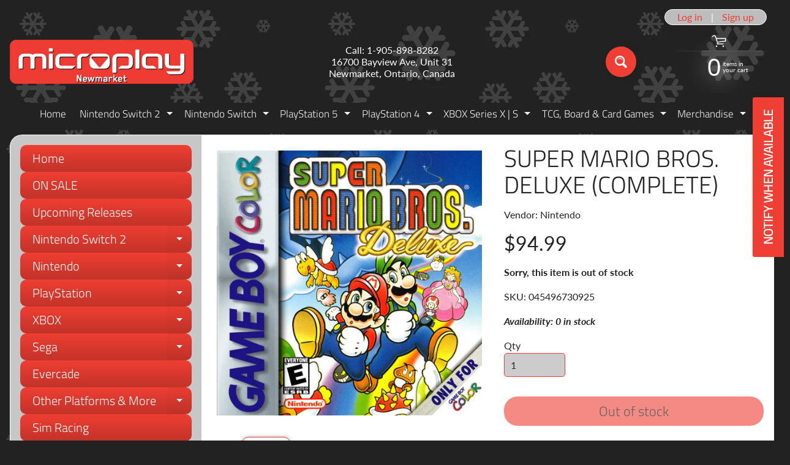

--- FILE ---
content_type: text/html; charset=utf-8
request_url: https://microplaynewmarket.com/products/super-mario-bros-deluxe-1
body_size: 36303
content:
<!doctype html>
<html class="no-js" lang="en">
<head>
<meta charset="utf-8" />
<meta http-equiv="X-UA-Compatible" content="IE=edge" />  
<meta name="viewport" content="width=device-width, initial-scale=1.0, height=device-height, minimum-scale=1.0, maximum-scale=1.0">
<link rel="preconnect" href="https://cdn.shopify.com" crossorigin>
<link rel="preconnect" href="https://fonts.shopifycdn.com" crossorigin>
<link rel="preconnect" href="https://monorail-edge.shopifysvc.com">

<script>document.documentElement.className = document.documentElement.className.replace('no-js', 'js');</script><link rel="preload" as="font" href="//microplaynewmarket.com/cdn/fonts/lato/lato_n4.c3b93d431f0091c8be23185e15c9d1fee1e971c5.woff2" type="font/woff2" crossorigin><link rel="preload" as="font" href="//microplaynewmarket.com/cdn/fonts/titillium_web/titilliumweb_n3.0263c394bd4bb7d8350c4dd9e6e8112e24fc38e2.woff2" type="font/woff2" crossorigin><link rel="preload" href="//microplaynewmarket.com/cdn/shop/t/23/assets/styles.css?v=132477977449674023481763565911" as="style">
<link rel="preload" href="//microplaynewmarket.com/cdn/shop/t/23/assets/theme.js?v=99741958991160012601763565900" as="script"><link rel="shortcut icon" href="//microplaynewmarket.com/cdn/shop/files/1_5848b9d6-da0b-4462-afa3-995dab7e88b3_32x32.jpg?v=1710183769" type="image/png"><link rel="apple-touch-icon" href="//microplaynewmarket.com/cdn/shop/files/3_9ae2e511-1ab0-4b05-b422-185dca14f22d_152x152.jpg?v=1710184539" type="image/png"><title>Super Mario Bros. Deluxe (Complete)| Microplay Newmarket</title><meta name="description" content="For more information on condition or photos of the current available product please contact the store. For multiple items, we may ask for you to leave contact information, so we can get back to you. This Game Pak is for the Game Boy Color System only. Bowser has once again taken over the Mushroom Kingdom, and it&#39;s up t" /><link rel="canonical" href="https://microplaynewmarket.com/products/super-mario-bros-deluxe-1" /> <!-- /snippets/social-meta-tags.liquid --><meta property="og:site_name" content="Microplay Newmarket">
<meta property="og:url" content="https://microplaynewmarket.com/products/super-mario-bros-deluxe-1">
<meta property="og:title" content="Super Mario Bros. Deluxe (Complete)">
<meta property="og:type" content="product">
<meta property="og:description" content="For more information on condition or photos of the current available product please contact the store. For multiple items, we may ask for you to leave contact information, so we can get back to you. This Game Pak is for the Game Boy Color System only. Bowser has once again taken over the Mushroom Kingdom, and it&#39;s up t"><meta property="og:price:amount" content="94.99">
<meta property="og:price:currency" content="CAD"><meta property="og:image" content="http://microplaynewmarket.com/cdn/shop/files/gb_2aed191a-3967-46dc-b613-e3e185354644_1200x1200.jpg?v=1686965363"><meta property="og:image" content="http://microplaynewmarket.com/cdn/shop/files/GameBoyColor-cart_6cad8449-42d7-4af6-bf31-241bf128d3cc_1200x1200.jpg?v=1692222839"><meta property="og:image" content="http://microplaynewmarket.com/cdn/shop/files/ss2_18423ea9-24e5-4702-981d-ef84a1984d9c_1200x1200.jpg?v=1692222839">
<meta property="og:image:secure_url" content="https://microplaynewmarket.com/cdn/shop/files/gb_2aed191a-3967-46dc-b613-e3e185354644_1200x1200.jpg?v=1686965363"><meta property="og:image:secure_url" content="https://microplaynewmarket.com/cdn/shop/files/GameBoyColor-cart_6cad8449-42d7-4af6-bf31-241bf128d3cc_1200x1200.jpg?v=1692222839"><meta property="og:image:secure_url" content="https://microplaynewmarket.com/cdn/shop/files/ss2_18423ea9-24e5-4702-981d-ef84a1984d9c_1200x1200.jpg?v=1692222839">
<meta name="twitter:card" content="summary_large_image">
<meta name="twitter:title" content="Super Mario Bros. Deluxe (Complete)">
<meta name="twitter:description" content="For more information on condition or photos of the current available product please contact the store. For multiple items, we may ask for you to leave contact information, so we can get back to you. This Game Pak is for the Game Boy Color System only. Bowser has once again taken over the Mushroom Kingdom, and it&#39;s up t">
<style>:root {--site_max_width:1280px; --site_min_width:300px; --font_size_base:100%;--font_stack_body:Lato,sans-serif;--font_style_body:normal;--font_weight_body:400;--font_stack_headings:"Titillium Web",sans-serif;--font_style_headings:normal;--font_weight_headings:300;--font_case_headings:uppercase;--font_color_headings:#222222;--font_h6_size:1rem;--font_h5_size:1rem;--font_h4_size:1.25rem;--font_h3_size:1.5625rem;--font_h2_size:1.953125rem;--font_h1_size:2.44140625rem;--body_text_color:#222222; --body_text_color_rgb:34, 34, 34; --body_bg_color:#222222; --link_color:#ef3e33; --link_active:#c23329;--content_borders:#ffffff;--content_borders_rgb:255, 255, 255;--logo_link_color:#ef3e33;--logo_link_hover:#ffffff; --minicart_text:#ffffff;--minicart_text_hover:#cccccc;--content_bg:#ffffff;--content_bg_rgb:255, 255, 255;--content_bg_opacity:1.0;--mobile_nav_bg:#ef3e33;--mobile_nav_text:#ffffff;--top_menu_bg:#222222;--top_menu_bg1:#222222;--top_menu_links:#f4f4f4;--top_menu_links_hover:#ef3e33;--top_menu_links_border:#222222;--top_menu_sub_bg:#222222;--top_menu_links_sub:#ffffff;--top_menu_links_sub_hover:#ef3e33;--slider_bg:#434343;--caption_bg:#000000;--caption_bg_rgb:0, 0, 0; --caption_text:#ffffff;--banner_text:#ffffff;--banner_bg1:#ef3e33;--banner_bg2:#c23329;  --sidebar_bg:#222222;--sidebar_bg_rgb:34, 34, 34;--sidebar_bg_opacity:0.25;--accordion_h3_text:#ffffff;--accordion_h3_text_active:#ffffff;--accordion_h3_bg:#ef3e33;--accordion_h3_bg1:#c23329;--accordion_h3_bg_hover:#c23329;--accordion_link_text:#ffffff;--accordion_link_text_hover:#ffffff;--accordion_link_bg:#ef3e33;--accordion_link_bg_hover:#c23329;--accordion_link_borders:#333333;--side_pop_bg:#ffffff;--side_pop_headings:#000000;--side_pop_links:#ef3e33;--side_pop_links_hover:#000000;--side_pop_borders:#444444;--side_news_bg:#ffffff;--side_news_headings:#222222;--side_news_text:#ef3e33;--side_social_bg:#222222;--side_social_headings:#dddddd;--side_latest_text:#aaaaaa;--thumb_bg:#ffffff;--thumb_caption_bg:#ffffff;--thumb_caption_bg1:#ffffff;--thumb_caption_bg_hover:#f4f4f4;--thumb_title:#000000;--thumb_price:#ef3e33;--thumb_sale_bg:#ef3e33;--thumb_sale_bg1:#c23329;--thumb_sale_text:#ffffff;--button_bg:#ef3e33;--button_bg1:#ef3e33;--button_text:#ffffff;--button_text_transform:none;    --button_weight:normal; --button_bg_active:#c23329; --button_hover_active:#ffffff; --button_sec_bg:#ef3e33; --button_sec_text:#000000; --button_sec_bg_hover:#c23329; --button_sec_text_hover:#ffffff; --input_bg:#cccccc; --input_text_color:#2d2d2d; --input_border_color:#ef3e33; --input_border_focus:#333333; --svg_select_icon:url(//microplaynewmarket.com/cdn/shop/t/23/assets/ico-select.svg?v=87180555479107210711763565911);--max_height_disclosure:300px; --min_height_disclosure:92px; --pag_color:#ef3e33; --pag_hover_text:#c23329; --pag_hover_bg:#ffffff;--pag_current_text:#ffffff;--pag_current_bg:#ef3e33;--pag_border:#ffffff;--acc_bg:#ffffff;--acc_bg_rgb:255, 255, 255;--acc_text:#222222;--acc_text_active:#ef3e33;--footer_text:#cccccc;--footer_links:#cccccc;--footer_links_hover:#ffffff;--customer_box_bg:#ffffff;--comments_bg:#ffffff;--comments_bg_rgb:255, 255, 255;--icon_fill_facebook:#3b5998;--icon_fill_twitter:#000000;--icon_fill_pinterest:#cb2027;--icon_fill_youtube:#CD201F;--icon_fill_vimeo:#1AB7EA;--icon_fill_snapchat:#FFFC00;--icon_fill_linkedin:#0077B5;--icon_fill_instagram:#E4405F;--icon_fill_tumblr:#36465D;--icon_fill_tiktok:#222222;--slide_arrow_color:#ffffff;--slide_arrow_bg_color:#ef3e33;--media_video_bg_color:#000000;--media_bg_color:#ffffff;--media_text_color:#555555;--media_border_color:rgba(85,85,85,0.08);--search_borders:#bdbdbd;--search_selected:#b3b3b3;--search_spinner:#f9f9f9;  --filter_bg_color:#cccccc;--filter_text_color:#2d2d2d; --filter_text_color_rgb:45, 45, 45;   }</style>
<link rel="stylesheet" href="//microplaynewmarket.com/cdn/shop/t/23/assets/styles.css?v=132477977449674023481763565911" type="text/css" media="all"><style>@font-face {  font-family: "Titillium Web";  font-weight: 300;  font-style: normal;  font-display: swap;  src: url("//microplaynewmarket.com/cdn/fonts/titillium_web/titilliumweb_n3.0263c394bd4bb7d8350c4dd9e6e8112e24fc38e2.woff2") format("woff2"),       url("//microplaynewmarket.com/cdn/fonts/titillium_web/titilliumweb_n3.dcd8f3bd6b10727ad7feeb89034f9ddd0acef44c.woff") format("woff");}@font-face {  font-family: Lato;  font-weight: 400;  font-style: normal;  font-display: swap;  src: url("//microplaynewmarket.com/cdn/fonts/lato/lato_n4.c3b93d431f0091c8be23185e15c9d1fee1e971c5.woff2") format("woff2"),       url("//microplaynewmarket.com/cdn/fonts/lato/lato_n4.d5c00c781efb195594fd2fd4ad04f7882949e327.woff") format("woff");}@font-face {  font-family: Lato;  font-weight: 700;  font-style: normal;  font-display: swap;  src: url("//microplaynewmarket.com/cdn/fonts/lato/lato_n7.900f219bc7337bc57a7a2151983f0a4a4d9d5dcf.woff2") format("woff2"),       url("//microplaynewmarket.com/cdn/fonts/lato/lato_n7.a55c60751adcc35be7c4f8a0313f9698598612ee.woff") format("woff");}@font-face {  font-family: Lato;  font-weight: 700;  font-style: normal;  font-display: swap;  src: url("//microplaynewmarket.com/cdn/fonts/lato/lato_n7.900f219bc7337bc57a7a2151983f0a4a4d9d5dcf.woff2") format("woff2"),       url("//microplaynewmarket.com/cdn/fonts/lato/lato_n7.a55c60751adcc35be7c4f8a0313f9698598612ee.woff") format("woff");}@font-face {  font-family: Lato;  font-weight: 400;  font-style: italic;  font-display: swap;  src: url("//microplaynewmarket.com/cdn/fonts/lato/lato_i4.09c847adc47c2fefc3368f2e241a3712168bc4b6.woff2") format("woff2"),       url("//microplaynewmarket.com/cdn/fonts/lato/lato_i4.3c7d9eb6c1b0a2bf62d892c3ee4582b016d0f30c.woff") format("woff");}@font-face {  font-family: Lato;  font-weight: 700;  font-style: italic;  font-display: swap;  src: url("//microplaynewmarket.com/cdn/fonts/lato/lato_i7.16ba75868b37083a879b8dd9f2be44e067dfbf92.woff2") format("woff2"),       url("//microplaynewmarket.com/cdn/fonts/lato/lato_i7.4c07c2b3b7e64ab516aa2f2081d2bb0366b9dce8.woff") format("woff");}</style>

<script>
  window.Sunrise = window.Sunrise || {};
  Sunrise.strings = {
    add_to_cart: "Add to Cart",
    sold_out: "Out of stock",
    unavailable: "Unavailable",
    sku: "SKU: ",
    preorder_msg: "Available for pre-order",
    product_availability: "Availability: ",
    product_in_stock: "in stock",
    money_format_json: "${{amount}}",
    money_format: "${{amount}}",
    money_with_currency_format_json: "${{amount}} CAD",
    money_with_currency_format: "${{amount}} CAD",
    shop_currency: "CAD",
    locale: "en",
    locale_json: "en",
    customer_accounts_enabled: true,
    customer_logged_in:false,
    addressError: "Error looking up that address",
    addressNoResults: "No results for that address",
    addressQueryLimit: "You have exceeded the Google API usage limit. Consider upgrading to a \u003ca href=\"https:\/\/developers.google.com\/maps\/premium\/usage-limits\"\u003ePremium Plan\u003c\/a\u003e.",
    authError: "There was a problem authenticating your Google Maps account.",
    loading: "Loading",
    one_result_found: "1 result found",
    number_of_results_found: "[results_count] results found",
    number_of_results: "[result_number] of [results_count]",
    agree_terms_popup_text: "You must agree with the terms and conditions of sale to check out",
    cart_low_stock_message: "Some quantities have been reduced to match the available stock",
    stock_reduced_message: "Sorry, available stock is",
    shipping_calc_submit: "Calculate shipping",
    shipping_calculating: "Calculating...",
    available_shipping_rates: "rates found for your address...",
    one_rate_available:"There is one shipping rate available for",
    do_not_ship:"We do not ship to this destination."
  };
  window.theme = {
    info: {
      name: "Sunrise",
      version: "13.01.01"
    },
      breakpoints: {
        medium: 750,
        large: 990,
        widescreen: 1400
      },
    settings: {
      predictiveSearchEnabled: true,
      predictiveSearchShowPrice: true,
      predictiveSearchShowVendor: true
    },
    stylesheet: "//microplaynewmarket.com/cdn/shop/t/23/assets/styles.css?v=132477977449674023481763565911"
  };
  window.routes = {
    rootUrl: "\/",
    rootUrlWithoutSlash: '',
    cartUrl: "\/cart",
    searchUrl: "\/search",
    productRecommendationsUrl: "\/recommendations\/products"
  };
</script><script src="//microplaynewmarket.com/cdn/shop/t/23/assets/theme.js?v=99741958991160012601763565900" defer="defer"></script>
  
<script>window.performance && window.performance.mark && window.performance.mark('shopify.content_for_header.start');</script><meta name="facebook-domain-verification" content="fhgqc4bvhdqey2y68mijywrd28panu">
<meta name="facebook-domain-verification" content="f4sqc1icbj2t1alz3edex1a90xv3ct">
<meta name="facebook-domain-verification" content="iilmw5hfesr7zor6uq5oeyqbf8wc19">
<meta name="google-site-verification" content="GaR1vU8vUgCr0vm1z_ckfNC6wDVe8pbnxTYvWWpD4dI">
<meta id="shopify-digital-wallet" name="shopify-digital-wallet" content="/33243988027/digital_wallets/dialog">
<meta name="shopify-checkout-api-token" content="7fee351e545c53a6678508d0fc53f82a">
<link rel="alternate" type="application/json+oembed" href="https://microplaynewmarket.com/products/super-mario-bros-deluxe-1.oembed">
<script async="async" src="/checkouts/internal/preloads.js?locale=en-CA"></script>
<script id="apple-pay-shop-capabilities" type="application/json">{"shopId":33243988027,"countryCode":"CA","currencyCode":"CAD","merchantCapabilities":["supports3DS"],"merchantId":"gid:\/\/shopify\/Shop\/33243988027","merchantName":"Microplay Newmarket","requiredBillingContactFields":["postalAddress","email","phone"],"requiredShippingContactFields":["postalAddress","email","phone"],"shippingType":"shipping","supportedNetworks":["visa","masterCard","amex","discover","interac","jcb"],"total":{"type":"pending","label":"Microplay Newmarket","amount":"1.00"},"shopifyPaymentsEnabled":true,"supportsSubscriptions":true}</script>
<script id="shopify-features" type="application/json">{"accessToken":"7fee351e545c53a6678508d0fc53f82a","betas":["rich-media-storefront-analytics"],"domain":"microplaynewmarket.com","predictiveSearch":true,"shopId":33243988027,"locale":"en"}</script>
<script>var Shopify = Shopify || {};
Shopify.shop = "mp734.myshopify.com";
Shopify.locale = "en";
Shopify.currency = {"active":"CAD","rate":"1.0"};
Shopify.country = "CA";
Shopify.theme = {"name":"Updated copy of Sept 2025","id":153176441073,"schema_name":"Sunrise","schema_version":"13.01.01","theme_store_id":57,"role":"main"};
Shopify.theme.handle = "null";
Shopify.theme.style = {"id":null,"handle":null};
Shopify.cdnHost = "microplaynewmarket.com/cdn";
Shopify.routes = Shopify.routes || {};
Shopify.routes.root = "/";</script>
<script type="module">!function(o){(o.Shopify=o.Shopify||{}).modules=!0}(window);</script>
<script>!function(o){function n(){var o=[];function n(){o.push(Array.prototype.slice.apply(arguments))}return n.q=o,n}var t=o.Shopify=o.Shopify||{};t.loadFeatures=n(),t.autoloadFeatures=n()}(window);</script>
<script id="shop-js-analytics" type="application/json">{"pageType":"product"}</script>
<script defer="defer" async type="module" src="//microplaynewmarket.com/cdn/shopifycloud/shop-js/modules/v2/client.init-shop-cart-sync_IZsNAliE.en.esm.js"></script>
<script defer="defer" async type="module" src="//microplaynewmarket.com/cdn/shopifycloud/shop-js/modules/v2/chunk.common_0OUaOowp.esm.js"></script>
<script type="module">
  await import("//microplaynewmarket.com/cdn/shopifycloud/shop-js/modules/v2/client.init-shop-cart-sync_IZsNAliE.en.esm.js");
await import("//microplaynewmarket.com/cdn/shopifycloud/shop-js/modules/v2/chunk.common_0OUaOowp.esm.js");

  window.Shopify.SignInWithShop?.initShopCartSync?.({"fedCMEnabled":true,"windoidEnabled":true});

</script>
<script>(function() {
  var isLoaded = false;
  function asyncLoad() {
    if (isLoaded) return;
    isLoaded = true;
    var urls = ["https:\/\/www.pxucdn.com\/apps\/uso.js?shop=mp734.myshopify.com","https:\/\/cdn.ordersify.com\/sdk\/v2\/ordersify-shopify.min.js?shop=mp734.myshopify.com"];
    for (var i = 0; i < urls.length; i++) {
      var s = document.createElement('script');
      s.type = 'text/javascript';
      s.async = true;
      s.src = urls[i];
      var x = document.getElementsByTagName('script')[0];
      x.parentNode.insertBefore(s, x);
    }
  };
  if(window.attachEvent) {
    window.attachEvent('onload', asyncLoad);
  } else {
    window.addEventListener('load', asyncLoad, false);
  }
})();</script>
<script id="__st">var __st={"a":33243988027,"offset":-18000,"reqid":"737a0259-883a-4620-bcdb-cd8bf4adf748-1768552430","pageurl":"microplaynewmarket.com\/products\/super-mario-bros-deluxe-1","u":"25e1e8c4372c","p":"product","rtyp":"product","rid":7955939066097};</script>
<script>window.ShopifyPaypalV4VisibilityTracking = true;</script>
<script id="captcha-bootstrap">!function(){'use strict';const t='contact',e='account',n='new_comment',o=[[t,t],['blogs',n],['comments',n],[t,'customer']],c=[[e,'customer_login'],[e,'guest_login'],[e,'recover_customer_password'],[e,'create_customer']],r=t=>t.map((([t,e])=>`form[action*='/${t}']:not([data-nocaptcha='true']) input[name='form_type'][value='${e}']`)).join(','),a=t=>()=>t?[...document.querySelectorAll(t)].map((t=>t.form)):[];function s(){const t=[...o],e=r(t);return a(e)}const i='password',u='form_key',d=['recaptcha-v3-token','g-recaptcha-response','h-captcha-response',i],f=()=>{try{return window.sessionStorage}catch{return}},m='__shopify_v',_=t=>t.elements[u];function p(t,e,n=!1){try{const o=window.sessionStorage,c=JSON.parse(o.getItem(e)),{data:r}=function(t){const{data:e,action:n}=t;return t[m]||n?{data:e,action:n}:{data:t,action:n}}(c);for(const[e,n]of Object.entries(r))t.elements[e]&&(t.elements[e].value=n);n&&o.removeItem(e)}catch(o){console.error('form repopulation failed',{error:o})}}const l='form_type',E='cptcha';function T(t){t.dataset[E]=!0}const w=window,h=w.document,L='Shopify',v='ce_forms',y='captcha';let A=!1;((t,e)=>{const n=(g='f06e6c50-85a8-45c8-87d0-21a2b65856fe',I='https://cdn.shopify.com/shopifycloud/storefront-forms-hcaptcha/ce_storefront_forms_captcha_hcaptcha.v1.5.2.iife.js',D={infoText:'Protected by hCaptcha',privacyText:'Privacy',termsText:'Terms'},(t,e,n)=>{const o=w[L][v],c=o.bindForm;if(c)return c(t,g,e,D).then(n);var r;o.q.push([[t,g,e,D],n]),r=I,A||(h.body.append(Object.assign(h.createElement('script'),{id:'captcha-provider',async:!0,src:r})),A=!0)});var g,I,D;w[L]=w[L]||{},w[L][v]=w[L][v]||{},w[L][v].q=[],w[L][y]=w[L][y]||{},w[L][y].protect=function(t,e){n(t,void 0,e),T(t)},Object.freeze(w[L][y]),function(t,e,n,w,h,L){const[v,y,A,g]=function(t,e,n){const i=e?o:[],u=t?c:[],d=[...i,...u],f=r(d),m=r(i),_=r(d.filter((([t,e])=>n.includes(e))));return[a(f),a(m),a(_),s()]}(w,h,L),I=t=>{const e=t.target;return e instanceof HTMLFormElement?e:e&&e.form},D=t=>v().includes(t);t.addEventListener('submit',(t=>{const e=I(t);if(!e)return;const n=D(e)&&!e.dataset.hcaptchaBound&&!e.dataset.recaptchaBound,o=_(e),c=g().includes(e)&&(!o||!o.value);(n||c)&&t.preventDefault(),c&&!n&&(function(t){try{if(!f())return;!function(t){const e=f();if(!e)return;const n=_(t);if(!n)return;const o=n.value;o&&e.removeItem(o)}(t);const e=Array.from(Array(32),(()=>Math.random().toString(36)[2])).join('');!function(t,e){_(t)||t.append(Object.assign(document.createElement('input'),{type:'hidden',name:u})),t.elements[u].value=e}(t,e),function(t,e){const n=f();if(!n)return;const o=[...t.querySelectorAll(`input[type='${i}']`)].map((({name:t})=>t)),c=[...d,...o],r={};for(const[a,s]of new FormData(t).entries())c.includes(a)||(r[a]=s);n.setItem(e,JSON.stringify({[m]:1,action:t.action,data:r}))}(t,e)}catch(e){console.error('failed to persist form',e)}}(e),e.submit())}));const S=(t,e)=>{t&&!t.dataset[E]&&(n(t,e.some((e=>e===t))),T(t))};for(const o of['focusin','change'])t.addEventListener(o,(t=>{const e=I(t);D(e)&&S(e,y())}));const B=e.get('form_key'),M=e.get(l),P=B&&M;t.addEventListener('DOMContentLoaded',(()=>{const t=y();if(P)for(const e of t)e.elements[l].value===M&&p(e,B);[...new Set([...A(),...v().filter((t=>'true'===t.dataset.shopifyCaptcha))])].forEach((e=>S(e,t)))}))}(h,new URLSearchParams(w.location.search),n,t,e,['guest_login'])})(!0,!0)}();</script>
<script integrity="sha256-4kQ18oKyAcykRKYeNunJcIwy7WH5gtpwJnB7kiuLZ1E=" data-source-attribution="shopify.loadfeatures" defer="defer" src="//microplaynewmarket.com/cdn/shopifycloud/storefront/assets/storefront/load_feature-a0a9edcb.js" crossorigin="anonymous"></script>
<script data-source-attribution="shopify.dynamic_checkout.dynamic.init">var Shopify=Shopify||{};Shopify.PaymentButton=Shopify.PaymentButton||{isStorefrontPortableWallets:!0,init:function(){window.Shopify.PaymentButton.init=function(){};var t=document.createElement("script");t.src="https://microplaynewmarket.com/cdn/shopifycloud/portable-wallets/latest/portable-wallets.en.js",t.type="module",document.head.appendChild(t)}};
</script>
<script data-source-attribution="shopify.dynamic_checkout.buyer_consent">
  function portableWalletsHideBuyerConsent(e){var t=document.getElementById("shopify-buyer-consent"),n=document.getElementById("shopify-subscription-policy-button");t&&n&&(t.classList.add("hidden"),t.setAttribute("aria-hidden","true"),n.removeEventListener("click",e))}function portableWalletsShowBuyerConsent(e){var t=document.getElementById("shopify-buyer-consent"),n=document.getElementById("shopify-subscription-policy-button");t&&n&&(t.classList.remove("hidden"),t.removeAttribute("aria-hidden"),n.addEventListener("click",e))}window.Shopify?.PaymentButton&&(window.Shopify.PaymentButton.hideBuyerConsent=portableWalletsHideBuyerConsent,window.Shopify.PaymentButton.showBuyerConsent=portableWalletsShowBuyerConsent);
</script>
<script>
  function portableWalletsCleanup(e){e&&e.src&&console.error("Failed to load portable wallets script "+e.src);var t=document.querySelectorAll("shopify-accelerated-checkout .shopify-payment-button__skeleton, shopify-accelerated-checkout-cart .wallet-cart-button__skeleton"),e=document.getElementById("shopify-buyer-consent");for(let e=0;e<t.length;e++)t[e].remove();e&&e.remove()}function portableWalletsNotLoadedAsModule(e){e instanceof ErrorEvent&&"string"==typeof e.message&&e.message.includes("import.meta")&&"string"==typeof e.filename&&e.filename.includes("portable-wallets")&&(window.removeEventListener("error",portableWalletsNotLoadedAsModule),window.Shopify.PaymentButton.failedToLoad=e,"loading"===document.readyState?document.addEventListener("DOMContentLoaded",window.Shopify.PaymentButton.init):window.Shopify.PaymentButton.init())}window.addEventListener("error",portableWalletsNotLoadedAsModule);
</script>

<script type="module" src="https://microplaynewmarket.com/cdn/shopifycloud/portable-wallets/latest/portable-wallets.en.js" onError="portableWalletsCleanup(this)" crossorigin="anonymous"></script>
<script nomodule>
  document.addEventListener("DOMContentLoaded", portableWalletsCleanup);
</script>

<link id="shopify-accelerated-checkout-styles" rel="stylesheet" media="screen" href="https://microplaynewmarket.com/cdn/shopifycloud/portable-wallets/latest/accelerated-checkout-backwards-compat.css" crossorigin="anonymous">
<style id="shopify-accelerated-checkout-cart">
        #shopify-buyer-consent {
  margin-top: 1em;
  display: inline-block;
  width: 100%;
}

#shopify-buyer-consent.hidden {
  display: none;
}

#shopify-subscription-policy-button {
  background: none;
  border: none;
  padding: 0;
  text-decoration: underline;
  font-size: inherit;
  cursor: pointer;
}

#shopify-subscription-policy-button::before {
  box-shadow: none;
}

      </style>
<script id="sections-script" data-sections="footer" defer="defer" src="//microplaynewmarket.com/cdn/shop/t/23/compiled_assets/scripts.js?52254"></script>
<script>window.performance && window.performance.mark && window.performance.mark('shopify.content_for_header.end');</script>
<!-- BEGIN app block: shopify://apps/uso-ultimate-special-offers/blocks/app-embed/27e7496f-1710-4d6e-8269-9d221925aac7 --><script data-cfasync="false" data-no-instant>
  window.jQuery ||
    document.write("<script src='https://ajax.googleapis.com/ajax/libs/jquery/2.2.4/jquery.min.js'>\x3C/script>");
</script>

<script type="text/javascript">
   
   window.saso = {
     shop_slug: "mp734",
     money_format: "${{amount}}",
     customer: null,
     cart: null,
     cart_path: "/cart",
     // Change to "EMBEDDED" to use the embedded cart discounts. Requires the theme to have
     // the saso-* elements installed.
     cartDiscountRenderMethod: "SECTION"
   }
   window.saso_extras = {}

   

   

   


   
   
     
     window.saso.product = {
       id: 7955939066097,
       price: 9499,
     };
     window.saso.product_collections = []
     
     window.saso.product_collections.push(173841776699)
     
     window.saso.product_collections.push(172437405755)
     

     window.saso_extras.product = {"id":7955939066097,"title":"Super Mario Bros. Deluxe (Complete)","handle":"super-mario-bros-deluxe-1","description":"\u003cp\u003e\u003cb data-mce-fragment=\"1\"\u003eFor more information on condition or photos of the current available product please contact the store. For multiple items, we may ask for you to leave contact information, so we can get back to you.\u003c\/b\u003e\u003c\/p\u003e\n\u003cp\u003e\u003cstrong\u003eThis Game Pak is for the Game Boy Color System only.\u003c\/strong\u003e\u003c\/p\u003e\n\u003cp\u003e\u003cspan\u003eBowser has once again taken over the Mushroom Kingdom, and it's up to Mario to put an end to his sinister reign. Battle Bowser's vile henchmen through 32 different levels - all taken directly from the 1985 classic! Then move on to collect special Red Coins and Yoshi Eggs in the Challenge Mode. Or face off against a friend and race through 8 competition courses in the all-new VS Mode! This time there's a lot more to do than just save a Princess, so get ready for a brick-smashin', pipe-warpin', turtle-stompin' good time!\u003c\/span\u003e\u003c\/p\u003e","published_at":"2023-06-21T15:36:21-04:00","created_at":"2023-06-14T17:18:40-04:00","vendor":"Nintendo","type":"Games","tags":["Gameboy Color","Mario Bros","Pre-Owned","Super Mario"],"price":9499,"price_min":9499,"price_max":9499,"available":false,"price_varies":false,"compare_at_price":null,"compare_at_price_min":0,"compare_at_price_max":0,"compare_at_price_varies":false,"variants":[{"id":43831238394097,"title":"Default Title","option1":"Default Title","option2":null,"option3":null,"sku":"045496730925","requires_shipping":true,"taxable":true,"featured_image":null,"available":false,"name":"Super Mario Bros. Deluxe (Complete)","public_title":null,"options":["Default Title"],"price":9499,"weight":80,"compare_at_price":null,"inventory_management":"shopify","barcode":"","requires_selling_plan":false,"selling_plan_allocations":[]}],"images":["\/\/microplaynewmarket.com\/cdn\/shop\/files\/gb_2aed191a-3967-46dc-b613-e3e185354644.jpg?v=1686965363","\/\/microplaynewmarket.com\/cdn\/shop\/files\/GameBoyColor-cart_6cad8449-42d7-4af6-bf31-241bf128d3cc.jpg?v=1692222839","\/\/microplaynewmarket.com\/cdn\/shop\/files\/ss2_18423ea9-24e5-4702-981d-ef84a1984d9c.jpg?v=1692222839","\/\/microplaynewmarket.com\/cdn\/shop\/files\/ss_037df5df-6e5e-4a21-9564-052be06c1f0b.jpg?v=1692222839"],"featured_image":"\/\/microplaynewmarket.com\/cdn\/shop\/files\/gb_2aed191a-3967-46dc-b613-e3e185354644.jpg?v=1686965363","options":["Title"],"media":[{"alt":null,"id":31572595507441,"position":1,"preview_image":{"aspect_ratio":1.0,"height":500,"width":500,"src":"\/\/microplaynewmarket.com\/cdn\/shop\/files\/gb_2aed191a-3967-46dc-b613-e3e185354644.jpg?v=1686965363"},"aspect_ratio":1.0,"height":500,"media_type":"image","src":"\/\/microplaynewmarket.com\/cdn\/shop\/files\/gb_2aed191a-3967-46dc-b613-e3e185354644.jpg?v=1686965363","width":500},{"alt":null,"id":31933367288049,"position":2,"preview_image":{"aspect_ratio":0.87,"height":400,"width":348,"src":"\/\/microplaynewmarket.com\/cdn\/shop\/files\/GameBoyColor-cart_6cad8449-42d7-4af6-bf31-241bf128d3cc.jpg?v=1692222839"},"aspect_ratio":0.87,"height":400,"media_type":"image","src":"\/\/microplaynewmarket.com\/cdn\/shop\/files\/GameBoyColor-cart_6cad8449-42d7-4af6-bf31-241bf128d3cc.jpg?v=1692222839","width":348},{"alt":null,"id":31572601078001,"position":3,"preview_image":{"aspect_ratio":1.113,"height":240,"width":267,"src":"\/\/microplaynewmarket.com\/cdn\/shop\/files\/ss2_18423ea9-24e5-4702-981d-ef84a1984d9c.jpg?v=1692222839"},"aspect_ratio":1.113,"height":240,"media_type":"image","src":"\/\/microplaynewmarket.com\/cdn\/shop\/files\/ss2_18423ea9-24e5-4702-981d-ef84a1984d9c.jpg?v=1692222839","width":267},{"alt":null,"id":31572602159345,"position":4,"preview_image":{"aspect_ratio":1.113,"height":240,"width":267,"src":"\/\/microplaynewmarket.com\/cdn\/shop\/files\/ss_037df5df-6e5e-4a21-9564-052be06c1f0b.jpg?v=1692222839"},"aspect_ratio":1.113,"height":240,"media_type":"image","src":"\/\/microplaynewmarket.com\/cdn\/shop\/files\/ss_037df5df-6e5e-4a21-9564-052be06c1f0b.jpg?v=1692222839","width":267}],"requires_selling_plan":false,"selling_plan_groups":[],"content":"\u003cp\u003e\u003cb data-mce-fragment=\"1\"\u003eFor more information on condition or photos of the current available product please contact the store. For multiple items, we may ask for you to leave contact information, so we can get back to you.\u003c\/b\u003e\u003c\/p\u003e\n\u003cp\u003e\u003cstrong\u003eThis Game Pak is for the Game Boy Color System only.\u003c\/strong\u003e\u003c\/p\u003e\n\u003cp\u003e\u003cspan\u003eBowser has once again taken over the Mushroom Kingdom, and it's up to Mario to put an end to his sinister reign. Battle Bowser's vile henchmen through 32 different levels - all taken directly from the 1985 classic! Then move on to collect special Red Coins and Yoshi Eggs in the Challenge Mode. Or face off against a friend and race through 8 competition courses in the all-new VS Mode! This time there's a lot more to do than just save a Princess, so get ready for a brick-smashin', pipe-warpin', turtle-stompin' good time!\u003c\/span\u003e\u003c\/p\u003e"};
   
   

   

   
    window.saso.cart = {"note":null,"attributes":{},"original_total_price":0,"total_price":0,"total_discount":0,"total_weight":0.0,"item_count":0,"items":[],"requires_shipping":false,"currency":"CAD","items_subtotal_price":0,"cart_level_discount_applications":[],"checkout_charge_amount":0}
     delete window.saso.cart.note
     window.saso.cart_collections = {}
     
  if (typeof window.saso.cart.items == "object") {
     	for (var i=0; i<window.saso.cart.items.length; i++) {
         	["sku", "grams", "vendor", "url", "image", "handle", "requires_shipping", "product_type", "product_description"].map(function(a) {
           		delete window.saso.cart.items[i][a]
         	})
     	}
     }
   

   window.saso.page_type = "product"
   if (typeof window.location == "object" && typeof window.location.pathname == "string") {
     if (window.location.pathname.indexOf('/checkouts/') > -1) {
       window.saso.page_type = "checkout"
     }
   }
</script>

<link href="//cdn.shopify.com/extensions/0199f3c7-d5e3-7d5c-86c6-dcbf546539b3/ultimate-special-offers-18/assets/popup.css" rel="stylesheet" type="text/css" media="all" />
<link href="//cdn.shopify.com/extensions/0199f3c7-d5e3-7d5c-86c6-dcbf546539b3/ultimate-special-offers-18/assets/special-offers.scss.css" rel="stylesheet" type="text/css" media="all" />


  <!-- BEGIN app snippet: special-offers-templates -->

<script id="saso-volume-discount-tiers" type="text/x-handlebars-template" data-no-instant>
<div class="saso-volume-discount-tiers">
    <h4>{{{product_message}}}</h4>

	<table class="saso-table">
    	<thead>
			<tr>
            	<th>Minimum Qty</th>
                <th>{{# if price_type_flat}}Price per item{{/if}}{{# if price_type_percent}}Discount{{/if}}</th>
            	<!--<th>&nbsp;</th>-->
  			</tr>
        </thead>

        <tbody>
        {{#tiers}}
    	<tr>
        	<td>{{{quantity}}}+</td>
        	<td>{{{price.title}}}<!-- {{{price_flat.title}}} --></td>
            <!-- <td><a href="#" class="saso-add-to-cart" data-quantity="{{{quantity}}}">Add to Cart</a></td> -->
  		</tr>
    	{{/tiers}}
        </tbody>
    </table>
</div>
</script>

<script id="saso-cross-sell-popup" type="text/x-handlebars-template" data-no-instant>
<div class="saso-cross-sell-popup {{#if products.length}}{{else}}saso-cross-sell-popup0{{/if}}">
    <span class="saso-message">{{{notifications_message}}}</span>
    <br>

	<div class="saso-products-container">
	<table><tr>
    {{#products}}
    <td class="saso-product-container" data-product-id="{{id}}" data-variant-id="{{variants.0.id}}">
        <div class="saso-image"><a href="/products/{{handle}}" class="saso-crosssell-nav" data-product-id="{{id}}"><img src="{{image.src}}" /></a></div>
        <div class="saso-title">{{{title}}}</div>
        <div class="saso-variants-container" style="{{{variants_style}}}">{{{variants_select}}}</div>
        <span class="saso-price">{{{variants.0.price}}}</span>
        <span class="saso-was-price">{{{variants.0.compare_at_price}}}</span>
        <br>
        <button type="button" class="saso-add-to-cart saso-crosssell-nav" data-product-id="{{{id}}}" data-variant-id="{{{variants.0.id}}}">Add to Cart</button>
    </td>
    {{/products}}
    </tr></table>
    </div>

    {{# if click_here}}<a href="{{{click_here}}}" class="saso-click-here"><button type="button" class="saso-click-here">Click here to browse all choices</button></a>{{/if}}

    <div class="saso-hide-when-embedded">
      <p><a href="#" class="saso-close">No thanks</a></p>
    </div>
  </div>
</script>


<script id="saso-bundle-popup" type="text/x-handlebars-template" data-no-instant>
<div class="saso-cross-sell-popup saso-bundle-popup new-saso">
    <div class="saso-default-message">
      <svg idth="33" height="33" style="min-width:33px;" viewBox="0 0 33 33" fill="none" xmlns="http://www.w3.org/2000/svg">
        <path class="saso-bundle-discount-icon" fill-rule="evenodd" clip-rule="evenodd" d="M25.0324 2.66308C26.5842 1.11231 29.2843 1.11231 30.8361 2.66308L30.8051 2.65274C32.3983 4.25521 32.3983 6.85017 30.8051 8.45264L28.405 10.8512L29.4499 15.3691C29.6568 16.2375 29.3981 17.1266 28.7671 17.7573L14.9146 31.6005C14.3352 32.1795 13.5593 32.5 12.742 32.5C11.9247 32.5 11.1488 32.1795 10.5695 31.6005L1.90005 22.9369C1.32071 22.3579 1 21.5825 1 20.7658C1 19.9491 1.32071 19.1737 1.90005 18.5947L15.7525 4.75146C16.3836 4.12081 17.2733 3.87269 18.1423 4.06912L22.6012 5.09263L25.0324 2.66308ZM12.0385 30.1532C12.4213 30.5357 13.0834 30.5357 13.4662 30.1532L13.4766 30.1635L14.1904 29.4501L4.08293 19.3494L3.3691 20.0628C3.17253 20.2489 3.06908 20.5073 3.06908 20.7761C3.06908 21.0449 3.18288 21.3034 3.3691 21.4895L12.0385 30.1532ZM15.6387 27.9821L27.3187 16.3099V16.2996C27.4429 16.1755 27.4946 15.9997 27.4532 15.8343L25.6945 8.20452C25.6531 8.01843 25.5083 7.87369 25.322 7.83233L23.2633 7.35676L22.1667 8.45264C21.7839 8.83517 21.5667 9.34175 21.5667 9.88969C21.5667 10.4376 21.7839 10.9442 22.1667 11.3267L22.8909 12.0504C23.2943 12.4536 23.2943 13.105 22.8909 13.5082C22.684 13.7046 22.4253 13.808 22.1564 13.808C21.8874 13.808 21.6287 13.7149 21.4218 13.5082L20.6977 12.7845C19.9217 12.0091 19.4976 10.9856 19.4976 9.88969C19.4976 8.79381 19.9217 7.7703 20.6977 6.99491L20.8839 6.80882L17.6871 6.07479C17.6458 6.06445 17.6147 6.06445 17.5733 6.06445C17.4388 6.06445 17.3147 6.11614 17.2216 6.20919L5.54163 17.8814L15.6387 27.9821ZM27.8774 8.494L29.3671 7.00525C30.1637 6.20919 30.1637 4.92721 29.3671 4.13115C28.6015 3.3661 27.2566 3.3661 26.4911 4.13115L24.9806 5.64057L25.7772 5.82666C26.729 6.04377 27.4842 6.79848 27.7015 7.74962L27.8774 8.494ZM17.4481 15.3693C17.655 15.576 17.9136 15.6691 18.1826 15.6691C18.4516 15.6691 18.7102 15.5657 18.9171 15.3693C19.3206 14.9661 19.3206 14.3147 18.9171 13.9115L16.0307 11.0168C15.6273 10.6136 14.9755 10.6136 14.572 11.0168C14.1686 11.42 14.1686 12.0713 14.572 12.4745L17.4584 15.3693H17.4481ZM11.6659 13.9005C12.0694 13.4973 12.7211 13.4973 13.1246 13.9005H13.1349L19.6422 20.4035C20.0457 20.8067 20.0457 21.458 19.6422 21.8612C19.4353 22.0576 19.1766 22.161 18.9077 22.161C18.6387 22.161 18.3801 22.068 18.1731 21.8612L11.6659 15.3583C11.2624 14.9551 11.2624 14.3037 11.6659 13.9005ZM8.7678 16.7956C9.17127 16.3924 9.82303 16.3924 10.2265 16.7956H10.2368L16.7441 23.2985C17.1476 23.7017 17.1476 24.353 16.7441 24.7562C16.5372 24.9526 16.2786 25.056 16.0096 25.056C15.7406 25.056 15.482 24.963 15.2751 24.7562L8.7678 18.2533C8.36433 17.8501 8.36433 17.1988 8.7678 16.7956Z" fill="black" stroke="black"/>
      </svg>
      <div> {{{notifications_message}}}</div>
    </div>

	<div class="saso-products-container">
      {{#products}}

      <div class="saso-product-container" data-product-id="{{id}}" data-variant-id="{{variants.0.id}}" data-quantity="{{quantity}}">
          <div class="saso-image">
          	<a href="/products/{{handle}}" target="_blank" class="saso-crosssell-nav" data-product-id="{{id}}"><img src="{{image.src}}" /></a>
  		  </div>
          <div class="saso-product-info">
          	<div class="saso-title">
              <div class="saso-quantity-container">
          	    {{{quantityx}}}
      		    </div> {{{title}}}
            </div>
            <span class="saso-price">{{{variants.0.price}}}</span>
          	<div class="saso-variants-container" style="{{{variants_style}}}">{{{variants_select}}}</div>
           </div>
      </div>
      {{/products}}
      <div class="saso-bundle-row">
        <div class="saso-bundle-footer-title">BUNDLE PRICE</div>
        <div class="saso-flex">
          <span class="saso-after-price">${{{discounted_bundle_price}}}</span>
          <span class="saso-line-through saso-before-price">${{{total_bundle_price}}}</span>
        </div>
      </div>
  </div>
  <div class="saso-action-container">
    <button type="button" class="saso-add-to-cart saso-bundle-add-to-cart">Add Entire Bundle to Cart</button>
    <div class="saso-bundle-success">{{{message_after}}}</div>
  </div>
</script>




<script id="saso-use-discount-code-cart" type="text/x-handlebars-template" data-no-instant>
<div class="saso-use-discount-code-cart-container">
	<input type="text" class="saso-use-discount-code-cart-code" placeholder="Discount code">
	<button type="button" class="saso-use-discount-code-cart-apply btn btn--secondary button">Apply</button>
</div>
</script>

<script id="saso-use-discount-instead" type="text/x-handlebars-template" data-no-instant>
<div class="saso-use-discount-instead-container">
    <label style="font-weight: normal; cursor: pointer;"><input type="checkbox" id="saso-use-discount-code-instead-check"> I will be using a coupon instead</label>
</div>
</script>




<!-- END app snippet -->



  <script data-cfasync="false">
    jQuery(function () {
      jQuery(document).on(
        'click',
        "input[name='checkout']:not(.saso-ignore), input[value='Checkout']:not(.saso-ignore), button[name='checkout']:not(.saso-ignore), [href$='checkout']:not(.saso-ignore), button[value='Checkout']:not(.saso-ignore), input[name='goto_pp'], button[name='goto_pp'], input[name='goto_gc'], button[name='goto_gc']",
        function (e) {
          e.preventDefault();

          if (typeof sasoCheckout != 'function') {
            window.location = '/checkout';
          }

          jQuery.ajax({
            cache: false,
            contentType: 'application/json; charset=utf-8',
            dataType: 'json',
            type: 'GET',
            url: '/cart.js',
            success: function (res) {
              window.saso.cart = res;
              sasoCheckout();
            }
          });
        }
      );
    });
  </script>





<!-- END app block --><script src="https://cdn.shopify.com/extensions/0d820108-3ce0-4af0-b465-53058c9cd8a9/ordersify-restocked-alerts-13/assets/ordersify.min.js" type="text/javascript" defer="defer"></script>
<link href="https://cdn.shopify.com/extensions/0d820108-3ce0-4af0-b465-53058c9cd8a9/ordersify-restocked-alerts-13/assets/ordersify.min.css" rel="stylesheet" type="text/css" media="all">
<script src="https://cdn.shopify.com/extensions/cfc76123-b24f-4e9a-a1dc-585518796af7/forms-2294/assets/shopify-forms-loader.js" type="text/javascript" defer="defer"></script>
<script src="https://cdn.shopify.com/extensions/7d130b81-2445-42f2-b4a4-905651358e17/wod-preorder-now-28/assets/preorder-now-source.js" type="text/javascript" defer="defer"></script>
<link href="https://cdn.shopify.com/extensions/7d130b81-2445-42f2-b4a4-905651358e17/wod-preorder-now-28/assets/preorder-now-source.css" rel="stylesheet" type="text/css" media="all">
<link href="https://monorail-edge.shopifysvc.com" rel="dns-prefetch">
<script>(function(){if ("sendBeacon" in navigator && "performance" in window) {try {var session_token_from_headers = performance.getEntriesByType('navigation')[0].serverTiming.find(x => x.name == '_s').description;} catch {var session_token_from_headers = undefined;}var session_cookie_matches = document.cookie.match(/_shopify_s=([^;]*)/);var session_token_from_cookie = session_cookie_matches && session_cookie_matches.length === 2 ? session_cookie_matches[1] : "";var session_token = session_token_from_headers || session_token_from_cookie || "";function handle_abandonment_event(e) {var entries = performance.getEntries().filter(function(entry) {return /monorail-edge.shopifysvc.com/.test(entry.name);});if (!window.abandonment_tracked && entries.length === 0) {window.abandonment_tracked = true;var currentMs = Date.now();var navigation_start = performance.timing.navigationStart;var payload = {shop_id: 33243988027,url: window.location.href,navigation_start,duration: currentMs - navigation_start,session_token,page_type: "product"};window.navigator.sendBeacon("https://monorail-edge.shopifysvc.com/v1/produce", JSON.stringify({schema_id: "online_store_buyer_site_abandonment/1.1",payload: payload,metadata: {event_created_at_ms: currentMs,event_sent_at_ms: currentMs}}));}}window.addEventListener('pagehide', handle_abandonment_event);}}());</script>
<script id="web-pixels-manager-setup">(function e(e,d,r,n,o){if(void 0===o&&(o={}),!Boolean(null===(a=null===(i=window.Shopify)||void 0===i?void 0:i.analytics)||void 0===a?void 0:a.replayQueue)){var i,a;window.Shopify=window.Shopify||{};var t=window.Shopify;t.analytics=t.analytics||{};var s=t.analytics;s.replayQueue=[],s.publish=function(e,d,r){return s.replayQueue.push([e,d,r]),!0};try{self.performance.mark("wpm:start")}catch(e){}var l=function(){var e={modern:/Edge?\/(1{2}[4-9]|1[2-9]\d|[2-9]\d{2}|\d{4,})\.\d+(\.\d+|)|Firefox\/(1{2}[4-9]|1[2-9]\d|[2-9]\d{2}|\d{4,})\.\d+(\.\d+|)|Chrom(ium|e)\/(9{2}|\d{3,})\.\d+(\.\d+|)|(Maci|X1{2}).+ Version\/(15\.\d+|(1[6-9]|[2-9]\d|\d{3,})\.\d+)([,.]\d+|)( \(\w+\)|)( Mobile\/\w+|) Safari\/|Chrome.+OPR\/(9{2}|\d{3,})\.\d+\.\d+|(CPU[ +]OS|iPhone[ +]OS|CPU[ +]iPhone|CPU IPhone OS|CPU iPad OS)[ +]+(15[._]\d+|(1[6-9]|[2-9]\d|\d{3,})[._]\d+)([._]\d+|)|Android:?[ /-](13[3-9]|1[4-9]\d|[2-9]\d{2}|\d{4,})(\.\d+|)(\.\d+|)|Android.+Firefox\/(13[5-9]|1[4-9]\d|[2-9]\d{2}|\d{4,})\.\d+(\.\d+|)|Android.+Chrom(ium|e)\/(13[3-9]|1[4-9]\d|[2-9]\d{2}|\d{4,})\.\d+(\.\d+|)|SamsungBrowser\/([2-9]\d|\d{3,})\.\d+/,legacy:/Edge?\/(1[6-9]|[2-9]\d|\d{3,})\.\d+(\.\d+|)|Firefox\/(5[4-9]|[6-9]\d|\d{3,})\.\d+(\.\d+|)|Chrom(ium|e)\/(5[1-9]|[6-9]\d|\d{3,})\.\d+(\.\d+|)([\d.]+$|.*Safari\/(?![\d.]+ Edge\/[\d.]+$))|(Maci|X1{2}).+ Version\/(10\.\d+|(1[1-9]|[2-9]\d|\d{3,})\.\d+)([,.]\d+|)( \(\w+\)|)( Mobile\/\w+|) Safari\/|Chrome.+OPR\/(3[89]|[4-9]\d|\d{3,})\.\d+\.\d+|(CPU[ +]OS|iPhone[ +]OS|CPU[ +]iPhone|CPU IPhone OS|CPU iPad OS)[ +]+(10[._]\d+|(1[1-9]|[2-9]\d|\d{3,})[._]\d+)([._]\d+|)|Android:?[ /-](13[3-9]|1[4-9]\d|[2-9]\d{2}|\d{4,})(\.\d+|)(\.\d+|)|Mobile Safari.+OPR\/([89]\d|\d{3,})\.\d+\.\d+|Android.+Firefox\/(13[5-9]|1[4-9]\d|[2-9]\d{2}|\d{4,})\.\d+(\.\d+|)|Android.+Chrom(ium|e)\/(13[3-9]|1[4-9]\d|[2-9]\d{2}|\d{4,})\.\d+(\.\d+|)|Android.+(UC? ?Browser|UCWEB|U3)[ /]?(15\.([5-9]|\d{2,})|(1[6-9]|[2-9]\d|\d{3,})\.\d+)\.\d+|SamsungBrowser\/(5\.\d+|([6-9]|\d{2,})\.\d+)|Android.+MQ{2}Browser\/(14(\.(9|\d{2,})|)|(1[5-9]|[2-9]\d|\d{3,})(\.\d+|))(\.\d+|)|K[Aa][Ii]OS\/(3\.\d+|([4-9]|\d{2,})\.\d+)(\.\d+|)/},d=e.modern,r=e.legacy,n=navigator.userAgent;return n.match(d)?"modern":n.match(r)?"legacy":"unknown"}(),u="modern"===l?"modern":"legacy",c=(null!=n?n:{modern:"",legacy:""})[u],f=function(e){return[e.baseUrl,"/wpm","/b",e.hashVersion,"modern"===e.buildTarget?"m":"l",".js"].join("")}({baseUrl:d,hashVersion:r,buildTarget:u}),m=function(e){var d=e.version,r=e.bundleTarget,n=e.surface,o=e.pageUrl,i=e.monorailEndpoint;return{emit:function(e){var a=e.status,t=e.errorMsg,s=(new Date).getTime(),l=JSON.stringify({metadata:{event_sent_at_ms:s},events:[{schema_id:"web_pixels_manager_load/3.1",payload:{version:d,bundle_target:r,page_url:o,status:a,surface:n,error_msg:t},metadata:{event_created_at_ms:s}}]});if(!i)return console&&console.warn&&console.warn("[Web Pixels Manager] No Monorail endpoint provided, skipping logging."),!1;try{return self.navigator.sendBeacon.bind(self.navigator)(i,l)}catch(e){}var u=new XMLHttpRequest;try{return u.open("POST",i,!0),u.setRequestHeader("Content-Type","text/plain"),u.send(l),!0}catch(e){return console&&console.warn&&console.warn("[Web Pixels Manager] Got an unhandled error while logging to Monorail."),!1}}}}({version:r,bundleTarget:l,surface:e.surface,pageUrl:self.location.href,monorailEndpoint:e.monorailEndpoint});try{o.browserTarget=l,function(e){var d=e.src,r=e.async,n=void 0===r||r,o=e.onload,i=e.onerror,a=e.sri,t=e.scriptDataAttributes,s=void 0===t?{}:t,l=document.createElement("script"),u=document.querySelector("head"),c=document.querySelector("body");if(l.async=n,l.src=d,a&&(l.integrity=a,l.crossOrigin="anonymous"),s)for(var f in s)if(Object.prototype.hasOwnProperty.call(s,f))try{l.dataset[f]=s[f]}catch(e){}if(o&&l.addEventListener("load",o),i&&l.addEventListener("error",i),u)u.appendChild(l);else{if(!c)throw new Error("Did not find a head or body element to append the script");c.appendChild(l)}}({src:f,async:!0,onload:function(){if(!function(){var e,d;return Boolean(null===(d=null===(e=window.Shopify)||void 0===e?void 0:e.analytics)||void 0===d?void 0:d.initialized)}()){var d=window.webPixelsManager.init(e)||void 0;if(d){var r=window.Shopify.analytics;r.replayQueue.forEach((function(e){var r=e[0],n=e[1],o=e[2];d.publishCustomEvent(r,n,o)})),r.replayQueue=[],r.publish=d.publishCustomEvent,r.visitor=d.visitor,r.initialized=!0}}},onerror:function(){return m.emit({status:"failed",errorMsg:"".concat(f," has failed to load")})},sri:function(e){var d=/^sha384-[A-Za-z0-9+/=]+$/;return"string"==typeof e&&d.test(e)}(c)?c:"",scriptDataAttributes:o}),m.emit({status:"loading"})}catch(e){m.emit({status:"failed",errorMsg:(null==e?void 0:e.message)||"Unknown error"})}}})({shopId: 33243988027,storefrontBaseUrl: "https://microplaynewmarket.com",extensionsBaseUrl: "https://extensions.shopifycdn.com/cdn/shopifycloud/web-pixels-manager",monorailEndpoint: "https://monorail-edge.shopifysvc.com/unstable/produce_batch",surface: "storefront-renderer",enabledBetaFlags: ["2dca8a86"],webPixelsConfigList: [{"id":"498041073","configuration":"{\"config\":\"{\\\"pixel_id\\\":\\\"GT-TBZ3S67\\\",\\\"target_country\\\":\\\"CA\\\",\\\"gtag_events\\\":[{\\\"type\\\":\\\"purchase\\\",\\\"action_label\\\":\\\"MC-9HCB2ZDY61\\\"},{\\\"type\\\":\\\"page_view\\\",\\\"action_label\\\":\\\"MC-9HCB2ZDY61\\\"},{\\\"type\\\":\\\"view_item\\\",\\\"action_label\\\":\\\"MC-9HCB2ZDY61\\\"}],\\\"enable_monitoring_mode\\\":false}\"}","eventPayloadVersion":"v1","runtimeContext":"OPEN","scriptVersion":"b2a88bafab3e21179ed38636efcd8a93","type":"APP","apiClientId":1780363,"privacyPurposes":[],"dataSharingAdjustments":{"protectedCustomerApprovalScopes":["read_customer_address","read_customer_email","read_customer_name","read_customer_personal_data","read_customer_phone"]}},{"id":"116424945","configuration":"{\"pixel_id\":\"594190044783009\",\"pixel_type\":\"facebook_pixel\",\"metaapp_system_user_token\":\"-\"}","eventPayloadVersion":"v1","runtimeContext":"OPEN","scriptVersion":"ca16bc87fe92b6042fbaa3acc2fbdaa6","type":"APP","apiClientId":2329312,"privacyPurposes":["ANALYTICS","MARKETING","SALE_OF_DATA"],"dataSharingAdjustments":{"protectedCustomerApprovalScopes":["read_customer_address","read_customer_email","read_customer_name","read_customer_personal_data","read_customer_phone"]}},{"id":"shopify-app-pixel","configuration":"{}","eventPayloadVersion":"v1","runtimeContext":"STRICT","scriptVersion":"0450","apiClientId":"shopify-pixel","type":"APP","privacyPurposes":["ANALYTICS","MARKETING"]},{"id":"shopify-custom-pixel","eventPayloadVersion":"v1","runtimeContext":"LAX","scriptVersion":"0450","apiClientId":"shopify-pixel","type":"CUSTOM","privacyPurposes":["ANALYTICS","MARKETING"]}],isMerchantRequest: false,initData: {"shop":{"name":"Microplay Newmarket","paymentSettings":{"currencyCode":"CAD"},"myshopifyDomain":"mp734.myshopify.com","countryCode":"CA","storefrontUrl":"https:\/\/microplaynewmarket.com"},"customer":null,"cart":null,"checkout":null,"productVariants":[{"price":{"amount":94.99,"currencyCode":"CAD"},"product":{"title":"Super Mario Bros. Deluxe (Complete)","vendor":"Nintendo","id":"7955939066097","untranslatedTitle":"Super Mario Bros. Deluxe (Complete)","url":"\/products\/super-mario-bros-deluxe-1","type":"Games"},"id":"43831238394097","image":{"src":"\/\/microplaynewmarket.com\/cdn\/shop\/files\/gb_2aed191a-3967-46dc-b613-e3e185354644.jpg?v=1686965363"},"sku":"045496730925","title":"Default Title","untranslatedTitle":"Default Title"}],"purchasingCompany":null},},"https://microplaynewmarket.com/cdn","fcfee988w5aeb613cpc8e4bc33m6693e112",{"modern":"","legacy":""},{"shopId":"33243988027","storefrontBaseUrl":"https:\/\/microplaynewmarket.com","extensionBaseUrl":"https:\/\/extensions.shopifycdn.com\/cdn\/shopifycloud\/web-pixels-manager","surface":"storefront-renderer","enabledBetaFlags":"[\"2dca8a86\"]","isMerchantRequest":"false","hashVersion":"fcfee988w5aeb613cpc8e4bc33m6693e112","publish":"custom","events":"[[\"page_viewed\",{}],[\"product_viewed\",{\"productVariant\":{\"price\":{\"amount\":94.99,\"currencyCode\":\"CAD\"},\"product\":{\"title\":\"Super Mario Bros. Deluxe (Complete)\",\"vendor\":\"Nintendo\",\"id\":\"7955939066097\",\"untranslatedTitle\":\"Super Mario Bros. Deluxe (Complete)\",\"url\":\"\/products\/super-mario-bros-deluxe-1\",\"type\":\"Games\"},\"id\":\"43831238394097\",\"image\":{\"src\":\"\/\/microplaynewmarket.com\/cdn\/shop\/files\/gb_2aed191a-3967-46dc-b613-e3e185354644.jpg?v=1686965363\"},\"sku\":\"045496730925\",\"title\":\"Default Title\",\"untranslatedTitle\":\"Default Title\"}}]]"});</script><script>
  window.ShopifyAnalytics = window.ShopifyAnalytics || {};
  window.ShopifyAnalytics.meta = window.ShopifyAnalytics.meta || {};
  window.ShopifyAnalytics.meta.currency = 'CAD';
  var meta = {"product":{"id":7955939066097,"gid":"gid:\/\/shopify\/Product\/7955939066097","vendor":"Nintendo","type":"Games","handle":"super-mario-bros-deluxe-1","variants":[{"id":43831238394097,"price":9499,"name":"Super Mario Bros. Deluxe (Complete)","public_title":null,"sku":"045496730925"}],"remote":false},"page":{"pageType":"product","resourceType":"product","resourceId":7955939066097,"requestId":"737a0259-883a-4620-bcdb-cd8bf4adf748-1768552430"}};
  for (var attr in meta) {
    window.ShopifyAnalytics.meta[attr] = meta[attr];
  }
</script>
<script class="analytics">
  (function () {
    var customDocumentWrite = function(content) {
      var jquery = null;

      if (window.jQuery) {
        jquery = window.jQuery;
      } else if (window.Checkout && window.Checkout.$) {
        jquery = window.Checkout.$;
      }

      if (jquery) {
        jquery('body').append(content);
      }
    };

    var hasLoggedConversion = function(token) {
      if (token) {
        return document.cookie.indexOf('loggedConversion=' + token) !== -1;
      }
      return false;
    }

    var setCookieIfConversion = function(token) {
      if (token) {
        var twoMonthsFromNow = new Date(Date.now());
        twoMonthsFromNow.setMonth(twoMonthsFromNow.getMonth() + 2);

        document.cookie = 'loggedConversion=' + token + '; expires=' + twoMonthsFromNow;
      }
    }

    var trekkie = window.ShopifyAnalytics.lib = window.trekkie = window.trekkie || [];
    if (trekkie.integrations) {
      return;
    }
    trekkie.methods = [
      'identify',
      'page',
      'ready',
      'track',
      'trackForm',
      'trackLink'
    ];
    trekkie.factory = function(method) {
      return function() {
        var args = Array.prototype.slice.call(arguments);
        args.unshift(method);
        trekkie.push(args);
        return trekkie;
      };
    };
    for (var i = 0; i < trekkie.methods.length; i++) {
      var key = trekkie.methods[i];
      trekkie[key] = trekkie.factory(key);
    }
    trekkie.load = function(config) {
      trekkie.config = config || {};
      trekkie.config.initialDocumentCookie = document.cookie;
      var first = document.getElementsByTagName('script')[0];
      var script = document.createElement('script');
      script.type = 'text/javascript';
      script.onerror = function(e) {
        var scriptFallback = document.createElement('script');
        scriptFallback.type = 'text/javascript';
        scriptFallback.onerror = function(error) {
                var Monorail = {
      produce: function produce(monorailDomain, schemaId, payload) {
        var currentMs = new Date().getTime();
        var event = {
          schema_id: schemaId,
          payload: payload,
          metadata: {
            event_created_at_ms: currentMs,
            event_sent_at_ms: currentMs
          }
        };
        return Monorail.sendRequest("https://" + monorailDomain + "/v1/produce", JSON.stringify(event));
      },
      sendRequest: function sendRequest(endpointUrl, payload) {
        // Try the sendBeacon API
        if (window && window.navigator && typeof window.navigator.sendBeacon === 'function' && typeof window.Blob === 'function' && !Monorail.isIos12()) {
          var blobData = new window.Blob([payload], {
            type: 'text/plain'
          });

          if (window.navigator.sendBeacon(endpointUrl, blobData)) {
            return true;
          } // sendBeacon was not successful

        } // XHR beacon

        var xhr = new XMLHttpRequest();

        try {
          xhr.open('POST', endpointUrl);
          xhr.setRequestHeader('Content-Type', 'text/plain');
          xhr.send(payload);
        } catch (e) {
          console.log(e);
        }

        return false;
      },
      isIos12: function isIos12() {
        return window.navigator.userAgent.lastIndexOf('iPhone; CPU iPhone OS 12_') !== -1 || window.navigator.userAgent.lastIndexOf('iPad; CPU OS 12_') !== -1;
      }
    };
    Monorail.produce('monorail-edge.shopifysvc.com',
      'trekkie_storefront_load_errors/1.1',
      {shop_id: 33243988027,
      theme_id: 153176441073,
      app_name: "storefront",
      context_url: window.location.href,
      source_url: "//microplaynewmarket.com/cdn/s/trekkie.storefront.cd680fe47e6c39ca5d5df5f0a32d569bc48c0f27.min.js"});

        };
        scriptFallback.async = true;
        scriptFallback.src = '//microplaynewmarket.com/cdn/s/trekkie.storefront.cd680fe47e6c39ca5d5df5f0a32d569bc48c0f27.min.js';
        first.parentNode.insertBefore(scriptFallback, first);
      };
      script.async = true;
      script.src = '//microplaynewmarket.com/cdn/s/trekkie.storefront.cd680fe47e6c39ca5d5df5f0a32d569bc48c0f27.min.js';
      first.parentNode.insertBefore(script, first);
    };
    trekkie.load(
      {"Trekkie":{"appName":"storefront","development":false,"defaultAttributes":{"shopId":33243988027,"isMerchantRequest":null,"themeId":153176441073,"themeCityHash":"13411373367149561928","contentLanguage":"en","currency":"CAD","eventMetadataId":"6d3ad02a-0c28-4aab-8fa9-bdecf728ecc6"},"isServerSideCookieWritingEnabled":true,"monorailRegion":"shop_domain","enabledBetaFlags":["65f19447"]},"Session Attribution":{},"S2S":{"facebookCapiEnabled":true,"source":"trekkie-storefront-renderer","apiClientId":580111}}
    );

    var loaded = false;
    trekkie.ready(function() {
      if (loaded) return;
      loaded = true;

      window.ShopifyAnalytics.lib = window.trekkie;

      var originalDocumentWrite = document.write;
      document.write = customDocumentWrite;
      try { window.ShopifyAnalytics.merchantGoogleAnalytics.call(this); } catch(error) {};
      document.write = originalDocumentWrite;

      window.ShopifyAnalytics.lib.page(null,{"pageType":"product","resourceType":"product","resourceId":7955939066097,"requestId":"737a0259-883a-4620-bcdb-cd8bf4adf748-1768552430","shopifyEmitted":true});

      var match = window.location.pathname.match(/checkouts\/(.+)\/(thank_you|post_purchase)/)
      var token = match? match[1]: undefined;
      if (!hasLoggedConversion(token)) {
        setCookieIfConversion(token);
        window.ShopifyAnalytics.lib.track("Viewed Product",{"currency":"CAD","variantId":43831238394097,"productId":7955939066097,"productGid":"gid:\/\/shopify\/Product\/7955939066097","name":"Super Mario Bros. Deluxe (Complete)","price":"94.99","sku":"045496730925","brand":"Nintendo","variant":null,"category":"Games","nonInteraction":true,"remote":false},undefined,undefined,{"shopifyEmitted":true});
      window.ShopifyAnalytics.lib.track("monorail:\/\/trekkie_storefront_viewed_product\/1.1",{"currency":"CAD","variantId":43831238394097,"productId":7955939066097,"productGid":"gid:\/\/shopify\/Product\/7955939066097","name":"Super Mario Bros. Deluxe (Complete)","price":"94.99","sku":"045496730925","brand":"Nintendo","variant":null,"category":"Games","nonInteraction":true,"remote":false,"referer":"https:\/\/microplaynewmarket.com\/products\/super-mario-bros-deluxe-1"});
      }
    });


        var eventsListenerScript = document.createElement('script');
        eventsListenerScript.async = true;
        eventsListenerScript.src = "//microplaynewmarket.com/cdn/shopifycloud/storefront/assets/shop_events_listener-3da45d37.js";
        document.getElementsByTagName('head')[0].appendChild(eventsListenerScript);

})();</script>
<script
  defer
  src="https://microplaynewmarket.com/cdn/shopifycloud/perf-kit/shopify-perf-kit-3.0.3.min.js"
  data-application="storefront-renderer"
  data-shop-id="33243988027"
  data-render-region="gcp-us-central1"
  data-page-type="product"
  data-theme-instance-id="153176441073"
  data-theme-name="Sunrise"
  data-theme-version="13.01.01"
  data-monorail-region="shop_domain"
  data-resource-timing-sampling-rate="10"
  data-shs="true"
  data-shs-beacon="true"
  data-shs-export-with-fetch="true"
  data-shs-logs-sample-rate="1"
  data-shs-beacon-endpoint="https://microplaynewmarket.com/api/collect"
></script>
</head>

<body id="product" class="small-screen" data-curr-format="${{amount}}" data-shop-currency="CAD">
  <a class="skip-to-content-link button visually-hidden" href="#main">
      Skip to content
  </a>
  <a class="skip-to-content-link button visually-hidden" href="#side-menu">
      Skip to side menu
  </a>
  <div id="site-wrap">
    <header id="header">  
      <!-- BEGIN sections: header-group -->
<div id="shopify-section-sections--20187369373937__17627959811878600c" class="shopify-section shopify-section-group-header-group">

</div><div id="shopify-section-sections--20187369373937__header" class="shopify-section shopify-section-group-header-group"><style>
    .logo.img-logo a{max-width:300px;}
    @media(min-width: 800px){
      .logo.textonly h1,.logo.textonly a{font-size:44px;}
      .header-text p{font-size:16px;}  
      .top-menu a{font-size:17px;}
    }
  </style>
    
<div class="site-width" data-section-id="sections--20187369373937__header" data-section-type="header">
    <div class="row accounts-enabled">
        <div class="logo show-header-text img-logo">
            <div class='logo-wrap'>
            <a href="/" title="Microplay Newmarket">
            

                <img 
                srcset="//microplaynewmarket.com/cdn/shop/files/1_9348be72-b679-4ee6-b63e-486556ce3f5c_100x.png?v=1704383878 100w,//microplaynewmarket.com/cdn/shop/files/1_9348be72-b679-4ee6-b63e-486556ce3f5c_150x.png?v=1704383878 150w,//microplaynewmarket.com/cdn/shop/files/1_9348be72-b679-4ee6-b63e-486556ce3f5c_200x.png?v=1704383878 200w,//microplaynewmarket.com/cdn/shop/files/1_9348be72-b679-4ee6-b63e-486556ce3f5c_250x.png?v=1704383878 250w,//microplaynewmarket.com/cdn/shop/files/1_9348be72-b679-4ee6-b63e-486556ce3f5c_300x.png?v=1704383878 300w,//microplaynewmarket.com/cdn/shop/files/1_9348be72-b679-4ee6-b63e-486556ce3f5c_400x.png?v=1704383878 400w,//microplaynewmarket.com/cdn/shop/files/1_9348be72-b679-4ee6-b63e-486556ce3f5c_500x.png?v=1704383878 500w"   
                sizes="(max-width: 400px) calc((100vw/2) - 4em),(max-width: 800px) calc((100vw/3) - 4em),512px" 
                src="//microplaynewmarket.com/cdn/shop/files/1_9348be72-b679-4ee6-b63e-486556ce3f5c_300x200.png?v=1704383878"
                width="512"
                height="123"
                class="header__heading-logo"
                alt="Microplay Newmarket"
                itemprop="logo">          
            
            </a>
            </div>  
  
            
                <div class="header-text" style="color:#ffffff">
                    <p>Call: 1-905-898-8282</p><p>16700 Bayview Ave, Unit 31<br/>Newmarket, Ontario, Canada</p>
                </div>
            
        </div>
  
        <div class="header-right hide-mobile">
            
                <div class="login-top hide-mobile">
                    
                        <a href="/account/login">Log in</a> | <a href="/account/register">Sign up</a>
                                
                </div>
             
            <div class="minicart-wrap">
                <a id="show-search" title="Search" href="/search" class="hide-mobile menu-search button"><svg aria-hidden="true" focusable="false" role="presentation" xmlns="http://www.w3.org/2000/svg" width="24" height="24" viewBox="0 0 24 24"><path d="M23.111 20.058l-4.977-4.977c.965-1.52 1.523-3.322 1.523-5.251 0-5.42-4.409-9.83-9.829-9.83-5.42 0-9.828 4.41-9.828 9.83s4.408 9.83 9.829 9.83c1.834 0 3.552-.505 5.022-1.383l5.021 5.021c2.144 2.141 5.384-1.096 3.239-3.24zm-20.064-10.228c0-3.739 3.043-6.782 6.782-6.782s6.782 3.042 6.782 6.782-3.043 6.782-6.782 6.782-6.782-3.043-6.782-6.782zm2.01-1.764c1.984-4.599 8.664-4.066 9.922.749-2.534-2.974-6.993-3.294-9.922-.749z"/></svg><span class="icon-fallback-text">Search</span></a>
                <div class="cart-info hide-mobile">
                    <a href="/cart"><em>0</em> <span>items in your cart</span></a>
                </div>
            </div>
        </div>        
    </div>
  
    
    
    
        <nav class="top-menu hide-mobile clearfix" role="navigation" aria-label="Top menu" data-menuchosen="top-menu">
            <ul>
                
                    <li class="from-top-menu">
                        <a class="newfont" href="/">Home</a>
                        
                    </li>   
                
                    <li class="from-top-menu has-sub level-1 original-li">
                        <a class="newfont top-link" href="/collections/nintendo-switch-2">Nintendo Switch 2<button class="dropdown-toggle" aria-haspopup="true" aria-expanded="false"><span class="screen-reader-text">Expand child menu</span></button></a>
                        
                            <ul class="sub-menu">
                                
                                    <li class="">
                                        <a class="" href="/collections/nintendo-switch-2/New">New Games</a>
                                        
                                    </li>
                                
                                    <li class="">
                                        <a class="" href="/collections/nintendo-switch-2/Pre-Owned">Pre-Owned Games</a>
                                        
                                    </li>
                                
                                    <li class="">
                                        <a class="" href="/collections/upcoming-nintendo-switch-2-releases">Upcoming Releases</a>
                                        
                                    </li>
                                
                                    <li class="">
                                        <a class="" href="/collections/nintendo-switch-2/Accessories">Accessories</a>
                                        
                                    </li>
                                
                                    <li class="">
                                        <a class="" href="/collections/amiibo">Amiibo</a>
                                        
                                    </li>
                                
                                    <li class="">
                                        <a class="" href="/collections/nintendo-switch-2-consoles">Consoles</a>
                                        
                                    </li>
                                
                            </ul>
                        
                    </li>   
                
                    <li class="from-top-menu has-sub level-1 original-li">
                        <a class="newfont top-link" href="/collections/nintendo-switch">Nintendo Switch<button class="dropdown-toggle" aria-haspopup="true" aria-expanded="false"><span class="screen-reader-text">Expand child menu</span></button></a>
                        
                            <ul class="sub-menu">
                                
                                    <li class="">
                                        <a class="" href="/collections/nintendo-switch/New">New Games</a>
                                        
                                    </li>
                                
                                    <li class="">
                                        <a class="" href="/collections/nintendo-switch-pre-orders">Upcoming Releases</a>
                                        
                                    </li>
                                
                                    <li class="">
                                        <a class="" href="/collections/previously-played/Switch">Pre-Owned Games</a>
                                        
                                    </li>
                                
                                    <li class="">
                                        <a class="" href="/collections/accessories/Switch">Accessories</a>
                                        
                                    </li>
                                
                                    <li class="">
                                        <a class="" href="/collections/accessories/Switch-Lite">Accessories for Switch Lite</a>
                                        
                                    </li>
                                
                                    <li class="">
                                        <a class="" href="/collections/amiibo">Amiibo</a>
                                        
                                    </li>
                                
                                    <li class="">
                                        <a class="" href="/collections/nintendo-switch-consoles">Consoles</a>
                                        
                                    </li>
                                
                            </ul>
                        
                    </li>   
                
                    <li class="from-top-menu has-sub level-1 original-li">
                        <a class="newfont top-link" href="/collections/playstation-5">PlayStation 5<button class="dropdown-toggle" aria-haspopup="true" aria-expanded="false"><span class="screen-reader-text">Expand child menu</span></button></a>
                        
                            <ul class="sub-menu">
                                
                                    <li class="">
                                        <a class="" href="/collections/playstation-5/New">New Games</a>
                                        
                                    </li>
                                
                                    <li class="">
                                        <a class="" href="/collections/playstation-5-pre-orders">Upcoming Releases</a>
                                        
                                    </li>
                                
                                    <li class="">
                                        <a class="" href="/collections/playstation-vr2/psvr2">PlayStation VR2</a>
                                        
                                    </li>
                                
                                    <li class="">
                                        <a class="" href="/collections/previously-played/PS5">Pre-Owned Games</a>
                                        
                                    </li>
                                
                                    <li class="">
                                        <a class="" href="/collections/accessories/PS5">Accessories</a>
                                        
                                    </li>
                                
                                    <li class="">
                                        <a class="" href="/collections/playstation-5-consoles">Consoles</a>
                                        
                                    </li>
                                
                            </ul>
                        
                    </li>   
                
                    <li class="from-top-menu has-sub level-1 original-li">
                        <a class="newfont top-link" href="/collections/playstation-4">PlayStation 4<button class="dropdown-toggle" aria-haspopup="true" aria-expanded="false"><span class="screen-reader-text">Expand child menu</span></button></a>
                        
                            <ul class="sub-menu">
                                
                                    <li class="">
                                        <a class="" href="/collections/playstation-4/New">New Games</a>
                                        
                                    </li>
                                
                                    <li class="">
                                        <a class="" href="/collections/playstation-4-pre-orders">Upcoming Releases</a>
                                        
                                    </li>
                                
                                    <li class="">
                                        <a class="" href="/collections/previously-played/PS4">Pre-Owned Games</a>
                                        
                                    </li>
                                
                                    <li class="">
                                        <a class="" href="/collections/accessories/PS4">Accessories</a>
                                        
                                    </li>
                                
                                    <li class="">
                                        <a class="" href="/collections/playstation-4-consoles">Consoles</a>
                                        
                                    </li>
                                
                            </ul>
                        
                    </li>   
                
                    <li class="from-top-menu has-sub level-1 original-li">
                        <a class="newfont top-link" href="/collections/xbox-series-x">XBOX Series X | S<button class="dropdown-toggle" aria-haspopup="true" aria-expanded="false"><span class="screen-reader-text">Expand child menu</span></button></a>
                        
                            <ul class="sub-menu">
                                
                                    <li class="">
                                        <a class="" href="/collections/xbox-series-x/New">New Games</a>
                                        
                                    </li>
                                
                                    <li class="">
                                        <a class="" href="/collections/xbox-series-x-pre-orders">Upcoming Releases</a>
                                        
                                    </li>
                                
                                    <li class="">
                                        <a class="" href="/collections/xbox-series-x-pre-owned">Pre-Owned Games</a>
                                        
                                    </li>
                                
                                    <li class="">
                                        <a class="" href="/collections/accessories/XBSX">Accessories</a>
                                        
                                    </li>
                                
                                    <li class="">
                                        <a class="" href="/collections/xbox-series-x-s-consoles">Consoles</a>
                                        
                                    </li>
                                
                            </ul>
                        
                    </li>   
                
                    <li class="from-top-menu has-sub level-1 original-li">
                        <a class="newfont top-link" href="/collections/board-games">TCG, Board &amp; Card Games<button class="dropdown-toggle" aria-haspopup="true" aria-expanded="false"><span class="screen-reader-text">Expand child menu</span></button></a>
                        
                            <ul class="sub-menu">
                                
                                    <li class="">
                                        <a class="" href="/collections/pokemon-trading-card-game">Pokémon TCG</a>
                                        
                                    </li>
                                
                                    <li class="">
                                        <a class="" href="/collections/one-piece-card-game">One Piece Card Game</a>
                                        
                                    </li>
                                
                                    <li class="">
                                        <a class="" href="/collections/trading-card-accessories">Trading Card Accessories</a>
                                        
                                    </li>
                                
                                    <li class="">
                                        <a class="" href="/collections/board-games-1">Board Games</a>
                                        
                                    </li>
                                
                                    <li class="">
                                        <a class="" href="/collections/card-games">Card Games &amp; Playing Cards</a>
                                        
                                    </li>
                                
                                    <li class="">
                                        <a class="" href="/collections/d-d">Dungeons &amp; Dragons</a>
                                        
                                    </li>
                                
                                    <li class="">
                                        <a class="" href="/collections/dice-dice-games">Dice</a>
                                        
                                    </li>
                                
                                    <li class="">
                                        <a class="" href="/collections/puzzles">Puzzles</a>
                                        
                                    </li>
                                
                            </ul>
                        
                    </li>   
                
                    <li class="from-top-menu has-sub level-1 original-li">
                        <a class="newfont top-link" href="/collections/merchandise">Merchandise<button class="dropdown-toggle" aria-haspopup="true" aria-expanded="false"><span class="screen-reader-text">Expand child menu</span></button></a>
                        
                            <ul class="sub-menu">
                                
                                    <li class="">
                                        <a class="" href="/collections/microplay-merch">Microplay Merch</a>
                                        
                                    </li>
                                
                                    <li class="">
                                        <a class="" href="/collections/art">Art</a>
                                        
                                    </li>
                                
                                    <li class="">
                                        <a class="" href="/collections/plush">Plush</a>
                                        
                                    </li>
                                
                                    <li class="">
                                        <a class="" href="/collections/toys-figures">Toys, Figures, &amp; Pop! Vinyl</a>
                                        
                                    </li>
                                
                                    <li class="">
                                        <a class="" href="/collections/gaming-books">Gaming Books</a>
                                        
                                    </li>
                                
                                    <li class="">
                                        <a class="" href="/collections/plug-n-play-consoles">Plug N Play Consoles</a>
                                        
                                    </li>
                                
                                    <li class="">
                                        <a class="" href="/collections/merchandise">Merchandise</a>
                                        
                                    </li>
                                
                            </ul>
                        
                    </li>   
                
            </ul>
        </nav>
    
  
    <nav class="off-canvas-navigation show-mobile js">
        <a href="#menu" class="menu-button" aria-label="Menu"><svg xmlns="http://www.w3.org/2000/svg" width="24" height="24" viewBox="0 0 24 24"><path d="M24 6h-24v-4h24v4zm0 4h-24v4h24v-4zm0 8h-24v4h24v-4z"/></svg><!--<span> Menu</span> --></a>         
        
            <a href="/account" class="menu-user" aria-label="Account"><svg xmlns="http://www.w3.org/2000/svg" width="24" height="24" viewBox="0 0 24 24"><path d="M20.822 18.096c-3.439-.794-6.64-1.49-5.09-4.418 4.72-8.912 1.251-13.678-3.732-13.678-5.082 0-8.464 4.949-3.732 13.678 1.597 2.945-1.725 3.641-5.09 4.418-3.073.71-3.188 2.236-3.178 4.904l.004 1h23.99l.004-.969c.012-2.688-.092-4.222-3.176-4.935z"/></svg><!-- <span> Account</span> --></a>        
        
        <a href="/cart" aria-label="Cart" class="menu-cart"><svg xmlns="http://www.w3.org/2000/svg" width="24" height="24" viewBox="0 0 24 24"><path d="M10 19.5c0 .829-.672 1.5-1.5 1.5s-1.5-.671-1.5-1.5c0-.828.672-1.5 1.5-1.5s1.5.672 1.5 1.5zm3.5-1.5c-.828 0-1.5.671-1.5 1.5s.672 1.5 1.5 1.5 1.5-.671 1.5-1.5c0-.828-.672-1.5-1.5-1.5zm1.336-5l1.977-7h-16.813l2.938 7h11.898zm4.969-10l-3.432 12h-12.597l.839 2h13.239l3.474-12h1.929l.743-2h-4.195z"/></svg><!-- <span> Cart</span>--></a>    
        <a href="/search" class="menu-search" aria-label="Search our site"><svg aria-hidden="true" focusable="false" role="presentation" xmlns="http://www.w3.org/2000/svg" width="24" height="24" viewBox="0 0 24 24"><path d="M23.111 20.058l-4.977-4.977c.965-1.52 1.523-3.322 1.523-5.251 0-5.42-4.409-9.83-9.829-9.83-5.42 0-9.828 4.41-9.828 9.83s4.408 9.83 9.829 9.83c1.834 0 3.552-.505 5.022-1.383l5.021 5.021c2.144 2.141 5.384-1.096 3.239-3.24zm-20.064-10.228c0-3.739 3.043-6.782 6.782-6.782s6.782 3.042 6.782 6.782-3.043 6.782-6.782 6.782-6.782-3.043-6.782-6.782zm2.01-1.764c1.984-4.599 8.664-4.066 9.922.749-2.534-2.974-6.993-3.294-9.922-.749z"/></svg></a>
    </nav> 
  
  </div>
  
  

    <div role="dialog" aria-modal="true" aria-label="Search" class="search-form-wrap predictive-enabled" id="search-form-top" data-top-search-wrapper data-resultcount="0" data-translations='{"products":"Products","pages":"Pages","suggestions":"Suggestions","searchfor":"Search for"}' tabindex="-1">
        <form action="/search" method="get" class="search-form" role="search" id="predictive-search-top">
            <input type="hidden" name="options[prefix]" value="last" aria-hidden="true" />
            <div class="search-form-actions">
                <div class="input-field-wrap">
                    <input type="text" data-top-search-field name="q" value="" placeholder="Search" role="combobox" aria-autocomplete="list" aria-owns="search-form-top-results" aria-expanded="false" aria-label="Search" aria-haspopup="listbox" class="" autocorrect="off" autocomplete="off" autocapitalize="off" spellcheck="false" />
                    <button type="reset" class="search-form-clear" aria-label="Clear search term">
                        <svg aria-hidden="true" focusable="false" role="presentation" class="icon icon-close" viewBox="0 0 40 40"><path d="M23.868 20.015L39.117 4.78c1.11-1.108 1.11-2.77 0-3.877-1.109-1.108-2.773-1.108-3.882 0L19.986 16.137 4.737.904C3.628-.204 1.965-.204.856.904c-1.11 1.108-1.11 2.77 0 3.877l15.249 15.234L.855 35.248c-1.108 1.108-1.108 2.77 0 3.877.555.554 1.248.831 1.942.831s1.386-.277 1.94-.83l15.25-15.234 15.248 15.233c.555.554 1.248.831 1.941.831s1.387-.277 1.941-.83c1.11-1.109 1.11-2.77 0-3.878L23.868 20.015z" class="layer"/></svg>
                    </button>
                    <button type="submit" class="button search-submit" aria-label="Submit">
                        <svg aria-hidden="true" focusable="false" role="presentation" xmlns="http://www.w3.org/2000/svg" width="24" height="24" viewBox="0 0 24 24"><path d="M23.111 20.058l-4.977-4.977c.965-1.52 1.523-3.322 1.523-5.251 0-5.42-4.409-9.83-9.829-9.83-5.42 0-9.828 4.41-9.828 9.83s4.408 9.83 9.829 9.83c1.834 0 3.552-.505 5.022-1.383l5.021 5.021c2.144 2.141 5.384-1.096 3.239-3.24zm-20.064-10.228c0-3.739 3.043-6.782 6.782-6.782s6.782 3.042 6.782 6.782-3.043 6.782-6.782 6.782-6.782-3.043-6.782-6.782zm2.01-1.764c1.984-4.599 8.664-4.066 9.922.749-2.534-2.974-6.993-3.294-9.922-.749z"/></svg>
                    </button>
                </div>
                <button type="button" class="search-bar-close" aria-label="Close">
                    Close
                </button>
            </div>
            <div class="predictive-search-wrapper predictive-search-wrapper-top"></div>
        </form>
    </div>

  
  
<script type="application/ld+json">
    {
      "@context": "http://schema.org",
      "@type": "Organization",
      "name": "Microplay Newmarket",
      
        
        "logo": "https:\/\/microplaynewmarket.com\/cdn\/shop\/files\/1_9348be72-b679-4ee6-b63e-486556ce3f5c_300x.png?v=1704383878",
      
      "sameAs": [
        "https:\/\/twitter.com\/Microplay_NWMT",
        "https:\/\/www.facebook.com\/MicroplayNewmarket",
        "",
        "https:\/\/instagram.com\/Microplay_Newmarket",
        "",
        "",
        "",
        "",
        ""
      ],
      "url": "https:\/\/microplaynewmarket.com"
    }
</script>
  
  
</div>
<!-- END sections: header-group -->
    </header>

    <div class="site-width">
      <div id="content">
        <section role="complementary" id="sidebar" data-section-type="sidebar"">
          <!-- BEGIN sections: sidebar-group -->
<div id="shopify-section-sections--20187369439473__sidebar" class="shopify-section shopify-section-group-sidebar-group">


<style>#side-menu a.newfont{font-size:20px;}</style>

  <nav id="menu" role="navigation" aria-label="Side menu" data-menuchosen="main-menu" data-keep-open="true">         

    <ul id="side-menu">
      
      
      
        <div class="original-menu">
            
              <li class="">
                <a class="newfont" href="/">Home</a>
                
              </li> 
            
              <li class="">
                <a class="newfont" href="/collections/sale-1">ON SALE</a>
                
              </li> 
            
              <li class="">
                <a class="newfont" href="/collections/pre-order-now">Upcoming Releases</a>
                
              </li> 
            
              <li class="has-sub level-1 original-li">
                <a class="newfont top-link" href="https://microplaynewmarket.com/collections/nintendo-switch-2">Nintendo Switch 2<button class="dropdown-toggle" aria-haspopup="true" aria-expanded="false"><span class="screen-reader-text">Expand child menu</span></button></a>
                
                  <ul class="animated">
                    
                      <li class="">
                        <a class="" href="/collections/nintendo-switch-2/New">New Games</a>
                        
                      </li>
                    
                      <li class="">
                        <a class="" href="/collections/nintendo-switch-2/Pre-Owned">Pre-Owned Games</a>
                        
                      </li>
                    
                      <li class="">
                        <a class="" href="/collections/upcoming-nintendo-switch-2-releases">Upcoming Releases</a>
                        
                      </li>
                    
                      <li class="">
                        <a class="" href="/collections/nintendo-switch-2/Accessories">Accessories</a>
                        
                      </li>
                    
                      <li class="">
                        <a class="" href="/collections/amiibo">Amiibo</a>
                        
                      </li>
                    
                      <li class="">
                        <a class="" href="/collections/nintendo-switch-2-consoles">Consoles</a>
                        
                      </li>
                    
                  </ul>
                
              </li> 
            
              <li class="has-sub level-1 original-li">
                <a class="newfont top-link" href="/collections/nintendo">Nintendo<button class="dropdown-toggle" aria-haspopup="true" aria-expanded="false"><span class="screen-reader-text">Expand child menu</span></button></a>
                
                  <ul class="animated">
                    
                      <li class="has-sub level-2 original-li">
                        <a class=" top-link" href="/collections/nintendo-switch">Nintendo Switch<button class="dropdown-toggle" aria-haspopup="true" aria-expanded="false"><span class="screen-reader-text">Expand child menu</span></button></a>
                         
                          <ul>
                          
                            <li class="">
                              <a href="/collections/nintendo-switch/New">New Games</a>
                            </li>
                          
                            <li class="">
                              <a href="/collections/nintendo-switch-pre-orders">Upcoming Releases</a>
                            </li>
                          
                            <li class="">
                              <a href="/collections/nintendo/Imports">Import Games</a>
                            </li>
                          
                            <li class="">
                              <a href="/collections/nintendo-switch/Limited-Release">Limited Print Games</a>
                            </li>
                          
                            <li class="">
                              <a href="/collections/previously-played/Switch">Pre-Owned Games</a>
                            </li>
                          
                            <li class="">
                              <a href="/collections/accessories/Switch">Accessories</a>
                            </li>
                          
                            <li class="">
                              <a href="/collections/accessories/Switch-Lite">Accessories for Switch Lite</a>
                            </li>
                          
                            <li class="">
                              <a href="/collections/nintendo-switch-consoles">Consoles</a>
                            </li>
                          
                          </ul>
                        
                      </li>
                    
                      <li class="">
                        <a class="" href="/collections/amiibo/Amiibo-Figures">Amiibo</a>
                        
                      </li>
                    
                      <li class="has-sub level-2 original-li">
                        <a class=" top-link" href="/collections/wii-u">Nintendo Wii U<button class="dropdown-toggle" aria-haspopup="true" aria-expanded="false"><span class="screen-reader-text">Expand child menu</span></button></a>
                         
                          <ul>
                          
                            <li class="">
                              <a href="/collections/wii-u/New">New Games</a>
                            </li>
                          
                            <li class="">
                              <a href="/collections/previously-played/WiiU">Pre-Owned Games</a>
                            </li>
                          
                            <li class="">
                              <a href="/collections/accessories/WiiU">Accessories</a>
                            </li>
                          
                            <li class="">
                              <a href="/collections/nintendo-wii-u-consoles">Consoles</a>
                            </li>
                          
                          </ul>
                        
                      </li>
                    
                      <li class="has-sub level-2 original-li">
                        <a class=" top-link" href="/collections/wii/Wii">Nintendo Wii<button class="dropdown-toggle" aria-haspopup="true" aria-expanded="false"><span class="screen-reader-text">Expand child menu</span></button></a>
                         
                          <ul>
                          
                            <li class="">
                              <a href="/collections/wii/New">New Games</a>
                            </li>
                          
                            <li class="">
                              <a href="/collections/previously-played/Wii">Pre-Owned Games</a>
                            </li>
                          
                            <li class="">
                              <a href="/collections/accessories/Wii">Accessories</a>
                            </li>
                          
                            <li class="">
                              <a href="/collections/nintendo-wii-consoles">Consoles</a>
                            </li>
                          
                          </ul>
                        
                      </li>
                    
                      <li class="has-sub level-2 original-li">
                        <a class=" top-link" href="/collections/gamecube">Nintendo GameCube<button class="dropdown-toggle" aria-haspopup="true" aria-expanded="false"><span class="screen-reader-text">Expand child menu</span></button></a>
                         
                          <ul>
                          
                            <li class="">
                              <a href="/collections/previously-played/GameCube">Pre-Owned Games</a>
                            </li>
                          
                            <li class="">
                              <a href="/collections/accessories/GameCube">Accessories</a>
                            </li>
                          
                            <li class="">
                              <a href="/collections/nintendo-gamecube-consoles">Consoles</a>
                            </li>
                          
                          </ul>
                        
                      </li>
                    
                      <li class="has-sub level-2 original-li">
                        <a class=" top-link" href="/collections/nintendo-64/N64">Nintendo 64<button class="dropdown-toggle" aria-haspopup="true" aria-expanded="false"><span class="screen-reader-text">Expand child menu</span></button></a>
                         
                          <ul>
                          
                            <li class="">
                              <a href="/collections/previously-played/N64">Pre-Owned Games</a>
                            </li>
                          
                            <li class="">
                              <a href="/collections/accessories/N64">Accessories</a>
                            </li>
                          
                            <li class="">
                              <a href="/collections/nintendo-64-consoles/N64">Consoles</a>
                            </li>
                          
                          </ul>
                        
                      </li>
                    
                      <li class="has-sub level-2 original-li">
                        <a class=" top-link" href="/collections/super-nintendo/SNES">Super Nintendo<button class="dropdown-toggle" aria-haspopup="true" aria-expanded="false"><span class="screen-reader-text">Expand child menu</span></button></a>
                         
                          <ul>
                          
                            <li class="">
                              <a href="/collections/previously-played/SNES">Pre-Owned Games</a>
                            </li>
                          
                            <li class="">
                              <a href="/collections/accessories/SNES">Accessories</a>
                            </li>
                          
                            <li class="">
                              <a href="/collections/super-nintendo-consoles">Consoles</a>
                            </li>
                          
                            <li class="">
                              <a href="/collections/super-famicom">Super Famicom</a>
                            </li>
                          
                          </ul>
                        
                      </li>
                    
                      <li class="has-sub level-2 original-li">
                        <a class=" top-link" href="/collections/nintendo-entertainment-system/NES">Nintendo Entertainment System<button class="dropdown-toggle" aria-haspopup="true" aria-expanded="false"><span class="screen-reader-text">Expand child menu</span></button></a>
                         
                          <ul>
                          
                            <li class="">
                              <a href="/collections/previously-played/NES">Pre-Owned Games</a>
                            </li>
                          
                            <li class="">
                              <a href="/collections/accessories/NES">Accessories</a>
                            </li>
                          
                            <li class="">
                              <a href="/collections/nintendo-entertainment-consoles">Consoles</a>
                            </li>
                          
                            <li class="">
                              <a href="/collections/famicom">Famicom</a>
                            </li>
                          
                          </ul>
                        
                      </li>
                    
                      <li class="has-sub level-2 original-li">
                        <a class=" top-link" href="/collections/nintendo-3ds/Nintendo-3DS">Nintendo 3DS<button class="dropdown-toggle" aria-haspopup="true" aria-expanded="false"><span class="screen-reader-text">Expand child menu</span></button></a>
                         
                          <ul>
                          
                            <li class="">
                              <a href="/collections/nintendo-3ds/New">New Games</a>
                            </li>
                          
                            <li class="">
                              <a href="/collections/previously-played/Nintendo-3DS">Pre-Owned Games</a>
                            </li>
                          
                            <li class="">
                              <a href="/collections/accessories/Nintendo-3DS">Accessories</a>
                            </li>
                          
                            <li class="">
                              <a href="/collections/nintendo-3ds-consoles">Consoles</a>
                            </li>
                          
                          </ul>
                        
                      </li>
                    
                      <li class="has-sub level-2 original-li">
                        <a class=" top-link" href="/collections/nintendo-ds/Nintendo-DS">Nintendo DS<button class="dropdown-toggle" aria-haspopup="true" aria-expanded="false"><span class="screen-reader-text">Expand child menu</span></button></a>
                         
                          <ul>
                          
                            <li class="">
                              <a href="/collections/previously-played/Nintendo-DS">Pre-Owned Games</a>
                            </li>
                          
                            <li class="">
                              <a href="/collections/accessories/Nintendo-DS">Accessories</a>
                            </li>
                          
                            <li class="">
                              <a href="/collections/nintendo-ds-consoles">Consoles</a>
                            </li>
                          
                          </ul>
                        
                      </li>
                    
                      <li class="has-sub level-2 original-li">
                        <a class=" top-link" href="/collections/gameboy-advance/Gameboy-Advance">Game Boy Advance<button class="dropdown-toggle" aria-haspopup="true" aria-expanded="false"><span class="screen-reader-text">Expand child menu</span></button></a>
                         
                          <ul>
                          
                            <li class="">
                              <a href="/collections/previously-played/Gameboy-Advance">Pre-Owned Games</a>
                            </li>
                          
                            <li class="">
                              <a href="/collections/accessories/Gameboy-Advance">Accessories</a>
                            </li>
                          
                            <li class="">
                              <a href="/collections/game-boy-advance-consoles">Consoles</a>
                            </li>
                          
                          </ul>
                        
                      </li>
                    
                      <li class="has-sub level-2 original-li">
                        <a class=" top-link" href="/collections/gameboy-color/Gameboy-Color">Game Boy Color<button class="dropdown-toggle" aria-haspopup="true" aria-expanded="false"><span class="screen-reader-text">Expand child menu</span></button></a>
                         
                          <ul>
                          
                            <li class="">
                              <a href="/collections/gameboy-color/Pre-Owned">Pre-Owned Games</a>
                            </li>
                          
                            <li class="">
                              <a href="/collections/accessories/Gameboy-Color">Accessories</a>
                            </li>
                          
                            <li class="">
                              <a href="/collections/game-boy-color-consoles">Consoles</a>
                            </li>
                          
                          </ul>
                        
                      </li>
                    
                      <li class="has-sub level-2 original-li">
                        <a class=" top-link" href="/collections/gameboy/Gameboy">Game Boy<button class="dropdown-toggle" aria-haspopup="true" aria-expanded="false"><span class="screen-reader-text">Expand child menu</span></button></a>
                         
                          <ul>
                          
                            <li class="">
                              <a href="/collections/gameboy/Pre-Owned">Pre-Owned Games</a>
                            </li>
                          
                            <li class="">
                              <a href="/collections/accessories/Gameboy">Accessories</a>
                            </li>
                          
                            <li class="">
                              <a href="/collections/game-boy-consoles">Consoles</a>
                            </li>
                          
                          </ul>
                        
                      </li>
                    
                      <li class="">
                        <a class="" href="/collections/virtual-boy">Virtual Boy</a>
                        
                      </li>
                    
                  </ul>
                
              </li> 
            
              <li class="has-sub level-1 original-li">
                <a class="newfont top-link" href="/collections/playstation">PlayStation<button class="dropdown-toggle" aria-haspopup="true" aria-expanded="false"><span class="screen-reader-text">Expand child menu</span></button></a>
                
                  <ul class="animated">
                    
                      <li class="has-sub level-2 original-li">
                        <a class=" top-link" href="/collections/playstation-5">PlayStation 5<button class="dropdown-toggle" aria-haspopup="true" aria-expanded="false"><span class="screen-reader-text">Expand child menu</span></button></a>
                         
                          <ul>
                          
                            <li class="">
                              <a href="/collections/playstation-5/New">New Games</a>
                            </li>
                          
                            <li class="">
                              <a href="/collections/playstation-5-pre-orders">Upcoming Releases</a>
                            </li>
                          
                            <li class="">
                              <a href="/collections/playstation-vr2/psvr2">PlayStation VR2</a>
                            </li>
                          
                            <li class="">
                              <a href="/collections/previously-played/PS5">Pre-Owned Games</a>
                            </li>
                          
                            <li class="">
                              <a href="/collections/playstation-5/Accessories">Accessories</a>
                            </li>
                          
                            <li class="">
                              <a href="/collections/playstation-5-consoles">Consoles</a>
                            </li>
                          
                          </ul>
                        
                      </li>
                    
                      <li class="has-sub level-2 original-li">
                        <a class=" top-link" href="/collections/playstation-4/PS4">PlayStation 4<button class="dropdown-toggle" aria-haspopup="true" aria-expanded="false"><span class="screen-reader-text">Expand child menu</span></button></a>
                         
                          <ul>
                          
                            <li class="">
                              <a href="/collections/playstation-4/New">New Games</a>
                            </li>
                          
                            <li class="">
                              <a href="/collections/playstation-4-pre-orders">Upcoming Releases</a>
                            </li>
                          
                            <li class="">
                              <a href="/collections/playstation-vr">PlayStation VR</a>
                            </li>
                          
                            <li class="">
                              <a href="/collections/previously-played/PS4">Pre-Owned Games</a>
                            </li>
                          
                            <li class="">
                              <a href="/collections/accessories/PS4">Accessories</a>
                            </li>
                          
                            <li class="">
                              <a href="/collections/playstation-4-consoles">Consoles</a>
                            </li>
                          
                          </ul>
                        
                      </li>
                    
                      <li class="has-sub level-2 original-li">
                        <a class=" top-link" href="/collections/playstation-3/PS3">PlayStation 3<button class="dropdown-toggle" aria-haspopup="true" aria-expanded="false"><span class="screen-reader-text">Expand child menu</span></button></a>
                         
                          <ul>
                          
                            <li class="">
                              <a href="/collections/previously-played/PS3">Pre-Owned Games</a>
                            </li>
                          
                            <li class="">
                              <a href="/collections/accessories/PS3">Accessories</a>
                            </li>
                          
                            <li class="">
                              <a href="/collections/playstation-3-consoles">Consoles</a>
                            </li>
                          
                          </ul>
                        
                      </li>
                    
                      <li class="has-sub level-2 original-li">
                        <a class=" top-link" href="/collections/playstation-2/PS2">PlayStation 2<button class="dropdown-toggle" aria-haspopup="true" aria-expanded="false"><span class="screen-reader-text">Expand child menu</span></button></a>
                         
                          <ul>
                          
                            <li class="">
                              <a href="/collections/previously-played/PS2">Pre-Owned Games</a>
                            </li>
                          
                            <li class="">
                              <a href="/collections/accessories/PS2">Accessories</a>
                            </li>
                          
                            <li class="">
                              <a href="/collections/playstation-2-consoles">Consoles</a>
                            </li>
                          
                          </ul>
                        
                      </li>
                    
                      <li class="has-sub level-2 original-li">
                        <a class=" top-link" href="/collections/playstation-1/PS1">PlayStation 1<button class="dropdown-toggle" aria-haspopup="true" aria-expanded="false"><span class="screen-reader-text">Expand child menu</span></button></a>
                         
                          <ul>
                          
                            <li class="">
                              <a href="/collections/previously-played/PS1">Pre-Owned Games</a>
                            </li>
                          
                            <li class="">
                              <a href="/collections/accessories/PS1">Accessories</a>
                            </li>
                          
                            <li class="">
                              <a href="/collections/playstation-1-consoles">Consoles</a>
                            </li>
                          
                          </ul>
                        
                      </li>
                    
                      <li class="has-sub level-2 original-li">
                        <a class=" top-link" href="/collections/playstation-vita/PSV">PlayStation Vita<button class="dropdown-toggle" aria-haspopup="true" aria-expanded="false"><span class="screen-reader-text">Expand child menu</span></button></a>
                         
                          <ul>
                          
                            <li class="">
                              <a href="/collections/playstation-vita/New">New Games</a>
                            </li>
                          
                            <li class="">
                              <a href="/collections/previously-played/PS-Vita">Pre-Owned Games</a>
                            </li>
                          
                            <li class="">
                              <a href="/collections/accessories/PS-Vita">Accessories</a>
                            </li>
                          
                            <li class="">
                              <a href="/collections/playstation-vita-consoles">Consoles</a>
                            </li>
                          
                          </ul>
                        
                      </li>
                    
                      <li class="has-sub level-2 original-li">
                        <a class=" top-link" href="/collections/sony-psp/PSP">PlayStation Portable<button class="dropdown-toggle" aria-haspopup="true" aria-expanded="false"><span class="screen-reader-text">Expand child menu</span></button></a>
                         
                          <ul>
                          
                            <li class="">
                              <a href="/collections/previously-played/PSP">Pre-Owned Games</a>
                            </li>
                          
                            <li class="">
                              <a href="/collections/accessories/PSP">Accessories</a>
                            </li>
                          
                            <li class="">
                              <a href="/collections/sony-psp-consoles">Consoles</a>
                            </li>
                          
                          </ul>
                        
                      </li>
                    
                  </ul>
                
              </li> 
            
              <li class="has-sub level-1 original-li">
                <a class="newfont top-link" href="/collections/xbox-1">XBOX<button class="dropdown-toggle" aria-haspopup="true" aria-expanded="false"><span class="screen-reader-text">Expand child menu</span></button></a>
                
                  <ul class="animated">
                    
                      <li class="has-sub level-2 original-li">
                        <a class=" top-link" href="/collections/xbox-series-x">XBOX Series X | S<button class="dropdown-toggle" aria-haspopup="true" aria-expanded="false"><span class="screen-reader-text">Expand child menu</span></button></a>
                         
                          <ul>
                          
                            <li class="">
                              <a href="/collections/xbox-series-x/New">New Games</a>
                            </li>
                          
                            <li class="">
                              <a href="/collections/xbox-series-x-pre-orders">Upcoming Releases</a>
                            </li>
                          
                            <li class="">
                              <a href="/collections/xbox-series-x-pre-owned">Pre-Owned Games</a>
                            </li>
                          
                            <li class="">
                              <a href="/collections/xbox-series-x/Accessories">Accessories</a>
                            </li>
                          
                            <li class="">
                              <a href="/collections/xbox-series-x-s-consoles">Consoles</a>
                            </li>
                          
                          </ul>
                        
                      </li>
                    
                      <li class="has-sub level-2 original-li">
                        <a class=" top-link" href="/collections/xbox-one/XB1">XBOX One<button class="dropdown-toggle" aria-haspopup="true" aria-expanded="false"><span class="screen-reader-text">Expand child menu</span></button></a>
                         
                          <ul>
                          
                            <li class="">
                              <a href="/collections/xbox-one/New">New Games</a>
                            </li>
                          
                            <li class="">
                              <a href="/collections/xbox-one-pre-orders">Upcoming Releases</a>
                            </li>
                          
                            <li class="">
                              <a href="/collections/previously-played/XB1">Pre-Owned Games</a>
                            </li>
                          
                            <li class="">
                              <a href="/collections/accessories/XB1">Accessories</a>
                            </li>
                          
                            <li class="">
                              <a href="/collections/xbox-one-consoles">Consoles</a>
                            </li>
                          
                          </ul>
                        
                      </li>
                    
                      <li class="has-sub level-2 original-li">
                        <a class=" top-link" href="/collections/xbox-360/XBOX-360">XBOX 360<button class="dropdown-toggle" aria-haspopup="true" aria-expanded="false"><span class="screen-reader-text">Expand child menu</span></button></a>
                         
                          <ul>
                          
                            <li class="">
                              <a href="/collections/previously-played/XBOX-360">Pre-Owned Games</a>
                            </li>
                          
                            <li class="">
                              <a href="/collections/accessories/XBOX-360">Accessories</a>
                            </li>
                          
                            <li class="">
                              <a href="/collections/xbox-360-consoles">Consoles</a>
                            </li>
                          
                          </ul>
                        
                      </li>
                    
                      <li class="has-sub level-2 original-li">
                        <a class=" top-link" href="/collections/xbox/XBOX">XBOX<button class="dropdown-toggle" aria-haspopup="true" aria-expanded="false"><span class="screen-reader-text">Expand child menu</span></button></a>
                         
                          <ul>
                          
                            <li class="">
                              <a href="/collections/previously-played/XBOX">Pre-Owned Games</a>
                            </li>
                          
                            <li class="">
                              <a href="/collections/accessories/XBOX">Accessories</a>
                            </li>
                          
                            <li class="">
                              <a href="/collections/xbox-consoles">Consoles</a>
                            </li>
                          
                          </ul>
                        
                      </li>
                    
                  </ul>
                
              </li> 
            
              <li class="has-sub level-1 original-li">
                <a class="newfont top-link" href="/collections/sega">Sega<button class="dropdown-toggle" aria-haspopup="true" aria-expanded="false"><span class="screen-reader-text">Expand child menu</span></button></a>
                
                  <ul class="animated">
                    
                      <li class="has-sub level-2 original-li">
                        <a class=" top-link" href="/collections/dreamcast">Dreamcast<button class="dropdown-toggle" aria-haspopup="true" aria-expanded="false"><span class="screen-reader-text">Expand child menu</span></button></a>
                         
                          <ul>
                          
                            <li class="">
                              <a href="/collections/dreamcast/Pre-Owned">Pre-Owned Games</a>
                            </li>
                          
                            <li class="">
                              <a href="/collections/dreamcast/Accessories">Accessories</a>
                            </li>
                          
                            <li class="">
                              <a href="/collections/dreamcast/Consoles">Consoles</a>
                            </li>
                          
                          </ul>
                        
                      </li>
                    
                      <li class="has-sub level-2 original-li">
                        <a class=" top-link" href="/collections/sega-saturn">Saturn<button class="dropdown-toggle" aria-haspopup="true" aria-expanded="false"><span class="screen-reader-text">Expand child menu</span></button></a>
                         
                          <ul>
                          
                            <li class="">
                              <a href="/collections/sega-saturn/Pre-Owned">Pre-Owned Games</a>
                            </li>
                          
                            <li class="">
                              <a href="/collections/sega-saturn/Accessories">Accessories</a>
                            </li>
                          
                            <li class="">
                              <a href="/collections/sega-saturn/Consoles">Consoles</a>
                            </li>
                          
                          </ul>
                        
                      </li>
                    
                      <li class="has-sub level-2 original-li">
                        <a class=" top-link" href="/collections/sega-32x">32X<button class="dropdown-toggle" aria-haspopup="true" aria-expanded="false"><span class="screen-reader-text">Expand child menu</span></button></a>
                         
                          <ul>
                          
                            <li class="">
                              <a href="/collections/sega-32x/Pre-Owned-Games">Pre-Owned Games</a>
                            </li>
                          
                            <li class="">
                              <a href="/collections/sega-32x/Accessories">Accessories</a>
                            </li>
                          
                            <li class="">
                              <a href="/collections/sega-32x/Consoles">Consoles</a>
                            </li>
                          
                          </ul>
                        
                      </li>
                    
                      <li class="has-sub level-2 original-li">
                        <a class=" top-link" href="/collections/sega-cd">Sega CD<button class="dropdown-toggle" aria-haspopup="true" aria-expanded="false"><span class="screen-reader-text">Expand child menu</span></button></a>
                         
                          <ul>
                          
                            <li class="">
                              <a href="/collections/sega-cd/Pre-Owned-Games">Pre-Owned Games</a>
                            </li>
                          
                            <li class="">
                              <a href="/collections/sega-cd/Accessories">Accessories</a>
                            </li>
                          
                            <li class="">
                              <a href="/collections/sega-cd/Consoles">Consoles</a>
                            </li>
                          
                          </ul>
                        
                      </li>
                    
                      <li class="has-sub level-2 original-li">
                        <a class=" top-link" href="/collections/sega-genesis">Genesis<button class="dropdown-toggle" aria-haspopup="true" aria-expanded="false"><span class="screen-reader-text">Expand child menu</span></button></a>
                         
                          <ul>
                          
                            <li class="">
                              <a href="/collections/sega-genesis/Pre-Owned-Games">Pre-Owned Games</a>
                            </li>
                          
                            <li class="">
                              <a href="/collections/sega-genesis/Accessories">Accessories</a>
                            </li>
                          
                            <li class="">
                              <a href="/collections/sega-genesis/Consoles">Consoles</a>
                            </li>
                          
                          </ul>
                        
                      </li>
                    
                      <li class="">
                        <a class="" href="/collections/sega-game-gear">Game Gear</a>
                        
                      </li>
                    
                      <li class="has-sub level-2 original-li">
                        <a class=" top-link" href="/collections/sega-master-system">Master System<button class="dropdown-toggle" aria-haspopup="true" aria-expanded="false"><span class="screen-reader-text">Expand child menu</span></button></a>
                         
                          <ul>
                          
                            <li class="">
                              <a href="/collections/sega-master-system/Pre-Owned-Games">Pre-Owned Games</a>
                            </li>
                          
                            <li class="">
                              <a href="/collections/sega-master-system/Accessories">Accessories</a>
                            </li>
                          
                            <li class="">
                              <a href="/collections/sega-master-system/Consoles">Consoles</a>
                            </li>
                          
                          </ul>
                        
                      </li>
                    
                  </ul>
                
              </li> 
            
              <li class="">
                <a class="newfont" href="/collections/evercade">Evercade</a>
                
              </li> 
            
              <li class="has-sub level-1 original-li">
                <a class="newfont top-link" href="/collections/other-gaming">Other Platforms &amp; More<button class="dropdown-toggle" aria-haspopup="true" aria-expanded="false"><span class="screen-reader-text">Expand child menu</span></button></a>
                
                  <ul class="animated">
                    
                      <li class="">
                        <a class="" href="/collections/3do">3DO</a>
                        
                      </li>
                    
                      <li class="">
                        <a class="" href="/collections/atari-lynx">Atari Lynx</a>
                        
                      </li>
                    
                      <li class="">
                        <a class="" href="/collections/atari-jaguar">Atari Jaguar</a>
                        
                      </li>
                    
                      <li class="">
                        <a class="" href="/collections/disney-infinity">Disney Infinity</a>
                        
                      </li>
                    
                      <li class="">
                        <a class="" href="/collections/neo-geo-pocket">Neo Geo Pocket</a>
                        
                      </li>
                    
                      <li class="">
                        <a class="" href="/collections/plug-n-play-consoles">Plug N Play Consoles</a>
                        
                      </li>
                    
                      <li class="">
                        <a class="" href="/collections/skylanders">Skylanders</a>
                        
                      </li>
                    
                      <li class="">
                        <a class="" href="/collections/strategy-guides">Strategy Guides</a>
                        
                      </li>
                    
                      <li class="">
                        <a class="" href="/collections/turbografx-16">TurboGrafx 16</a>
                        
                      </li>
                    
                      <li class="">
                        <a class="" href="/collections/pc-engine">PC Engine</a>
                        
                      </li>
                    
                  </ul>
                
              </li> 
            
              <li class="">
                <a class="newfont" href="/collections/sim-racing">Sim Racing</a>
                
              </li> 
            
              <li class="has-sub level-1 original-li">
                <a class="newfont top-link" href="/collections/board-games">TCG, Board &amp; Card Games<button class="dropdown-toggle" aria-haspopup="true" aria-expanded="false"><span class="screen-reader-text">Expand child menu</span></button></a>
                
                  <ul class="animated">
                    
                      <li class="">
                        <a class="" href="/collections/pokemon-trading-card-game">Pokémon TCG</a>
                        
                      </li>
                    
                      <li class="">
                        <a class="" href="/collections/one-piece-card-game">One Piece Card Game</a>
                        
                      </li>
                    
                      <li class="">
                        <a class="" href="/collections/trading-card-accessories">Trading Card Accessories</a>
                        
                      </li>
                    
                      <li class="">
                        <a class="" href="/collections/board-games-1/Board-Games">Board Games</a>
                        
                      </li>
                    
                      <li class="">
                        <a class="" href="/collections/card-games/Card-Games">Card Games &amp; Playing Cards</a>
                        
                      </li>
                    
                      <li class="">
                        <a class="" href="/collections/d-d">Dungeons &amp; Dragons</a>
                        
                      </li>
                    
                      <li class="">
                        <a class="" href="/collections/dice-dice-games">Dice</a>
                        
                      </li>
                    
                      <li class="">
                        <a class="" href="/collections/puzzles">Puzzles</a>
                        
                      </li>
                    
                  </ul>
                
              </li> 
            
              <li class="has-sub level-1 original-li">
                <a class="newfont top-link" href="/collections/merchandise">Merchandise<button class="dropdown-toggle" aria-haspopup="true" aria-expanded="false"><span class="screen-reader-text">Expand child menu</span></button></a>
                
                  <ul class="animated">
                    
                      <li class="">
                        <a class="" href="/collections/microplay-merch">Microplay Merch</a>
                        
                      </li>
                    
                      <li class="">
                        <a class="" href="/collections/plush">Plush</a>
                        
                      </li>
                    
                      <li class="">
                        <a class="" href="/collections/art">Art</a>
                        
                      </li>
                    
                      <li class="">
                        <a class="" href="/collections/toys-figures">Toys, Figures &amp; Pop! Vinyl</a>
                        
                      </li>
                    
                      <li class="">
                        <a class="" href="/collections/merchandise">Merchandise</a>
                        
                      </li>
                    
                  </ul>
                
              </li> 
            
        </div>
      
      <div class='side-menu-mobile hide show-mobile'></div>   

             

    
    
    </ul>         
  </nav>




</div><div id="shopify-section-sections--20187369439473__sidebar-social-links" class="shopify-section shopify-section-group-sidebar-group"><aside class="social-links">
  <h3>Stay in touch</h3>
   <a class="social-twitter" href="https://twitter.com/Microplay_NWMT" title="Twitter"><svg aria-hidden="true" focusable="false" role="presentation" class="icon icon-twitter" viewBox="0 0 20 20"><path fill="currentColor" fill-rule="evenodd" d="M7.273 2.8 10.8 7.822 15.218 2.8h1.768l-5.4 6.139 5.799 8.254h-4.658l-3.73-5.31-4.671 5.31H2.558l5.654-6.427L2.615 2.8zm6.242 13.125L5.07 4.109h1.405l8.446 11.816z" clip-rule="evenodd"/></svg>
</a>
  <a class="social-facebook" href="https://www.facebook.com/MicroplayNewmarket" title="Facebook"><svg aria-hidden="true" focusable="false" role="presentation" class="icon icon-facebook" viewBox="0 0 16 16" xmlns="http://www.w3.org/2000/svg" fill-rule="evenodd" clip-rule="evenodd" stroke-linejoin="round" stroke-miterlimit="1.414"><path d="M15.117 0H.883C.395 0 0 .395 0 .883v14.234c0 .488.395.883.883.883h7.663V9.804H6.46V7.39h2.086V5.607c0-2.066 1.262-3.19 3.106-3.19.883 0 1.642.064 1.863.094v2.16h-1.28c-1 0-1.195.476-1.195 1.176v1.54h2.39l-.31 2.416h-2.08V16h4.077c.488 0 .883-.395.883-.883V.883C16 .395 15.605 0 15.117 0" fill-rule="nonzero"/></svg></a>          
                                
              
            
  <a class="social-instagram" href="https://instagram.com/Microplay_Newmarket" title="Instagram"><svg aria-hidden="true" focusable="false" role="presentation" class="icon icon-instagram" viewBox="0 0 16 16" xmlns="http://www.w3.org/2000/svg" fill-rule="evenodd" clip-rule="evenodd" stroke-linejoin="round" stroke-miterlimit="1.414"><path d="M8 0C5.827 0 5.555.01 4.702.048 3.85.088 3.27.222 2.76.42c-.526.204-.973.478-1.417.923-.445.444-.72.89-.923 1.417-.198.51-.333 1.09-.372 1.942C.008 5.555 0 5.827 0 8s.01 2.445.048 3.298c.04.852.174 1.433.372 1.942.204.526.478.973.923 1.417.444.445.89.72 1.417.923.51.198 1.09.333 1.942.372.853.04 1.125.048 3.298.048s2.445-.01 3.298-.048c.852-.04 1.433-.174 1.942-.372.526-.204.973-.478 1.417-.923.445-.444.72-.89.923-1.417.198-.51.333-1.09.372-1.942.04-.853.048-1.125.048-3.298s-.01-2.445-.048-3.298c-.04-.852-.174-1.433-.372-1.942-.204-.526-.478-.973-.923-1.417-.444-.445-.89-.72-1.417-.923-.51-.198-1.09-.333-1.942-.372C10.445.008 10.173 0 8 0zm0 1.44c2.136 0 2.39.01 3.233.048.78.036 1.203.166 1.485.276.374.145.64.318.92.598.28.28.453.546.598.92.11.282.24.705.276 1.485.038.844.047 1.097.047 3.233s-.01 2.39-.048 3.233c-.036.78-.166 1.203-.276 1.485-.145.374-.318.64-.598.92-.28.28-.546.453-.92.598-.282.11-.705.24-1.485.276-.844.038-1.097.047-3.233.047s-2.39-.01-3.233-.048c-.78-.036-1.203-.166-1.485-.276-.374-.145-.64-.318-.92-.598-.28-.28-.453-.546-.598-.92-.11-.282-.24-.705-.276-1.485C1.45 10.39 1.44 10.136 1.44 8s.01-2.39.048-3.233c.036-.78.166-1.203.276-1.485.145-.374.318-.64.598-.92.28-.28.546-.453.92-.598.282-.11.705-.24 1.485-.276C5.61 1.45 5.864 1.44 8 1.44zm0 2.452c-2.27 0-4.108 1.84-4.108 4.108 0 2.27 1.84 4.108 4.108 4.108 2.27 0 4.108-1.84 4.108-4.108 0-2.27-1.84-4.108-4.108-4.108zm0 6.775c-1.473 0-2.667-1.194-2.667-2.667 0-1.473 1.194-2.667 2.667-2.667 1.473 0 2.667 1.194 2.667 2.667 0 1.473-1.194 2.667-2.667 2.667zm5.23-6.937c0 .53-.43.96-.96.96s-.96-.43-.96-.96.43-.96.96-.96.96.43.96.96z"/></svg></a>              
             
  
                    
    
</aside>

</div><div id="shopify-section-sections--20187369439473__sidebar-newsletter" class="shopify-section shopify-section-group-sidebar-group"><aside class="subscribe-form">
  <h3>Newsletter</h3>
  <form method="post" action="/contact#contact_form" id="contact_form" accept-charset="UTF-8" class="contact-form"><input type="hidden" name="form_type" value="customer" /><input type="hidden" name="utf8" value="✓" />
    

    
      
        <div class="news-sub-text"><p>Sign up to our newsletter for the latest news and special offers.</p></div>
      
      <fieldset>
          <input type="hidden" name="contact[tags]" value="newsletter" aria-hidden="true">
          <input aria-label="email" type="email" value="" placeholder="type your email..." name="contact[email]" class="required email input-text" autocorrect="off" autocapitalize="off" required>
          <button type="submit" class="button" name="commit">Subscribe</button>
        </fieldset>
    
  </form>
</aside>   


</div><div id="shopify-section-sections--20187369439473__sidebar-popular-products" class="shopify-section shopify-section-group-sidebar-group">
<aside class="top-sellers">
  <h3>What&#39;s Hot</h3>
  <ul>
    
      
        <li>
          <a href="/products/pokemon-tcg-phantasmal-flames-booster-pack" title="Pokemon TCG Phantasmal Flames Booster Pack (Limit 10 Per Household)">
            <span class="thumbnail"><img style="max-height:60px"
                  loading="lazy"
                  srcset="//microplaynewmarket.com/cdn/shop/files/1_9dee20b0-aec3-4dba-9da0-06f027d853cf_60x60.jpg?v=1763741345 1x, //microplaynewmarket.com/cdn/shop/files/1_9dee20b0-aec3-4dba-9da0-06f027d853cf_60x60@2x.jpg?v=1763741345 2x"
                  src="//microplaynewmarket.com/cdn/shop/files/1_9dee20b0-aec3-4dba-9da0-06f027d853cf_60x60.jpg?v=1763741345"
                  width="1426"
                  height="1426"
                  alt="Pokemon TCG Phantasmal Flames Booster Pack (Limit 10 Per Household)" />
            </span>
            <span class="top-title">
              Pokemon TCG Phantasmal Flames Booster Pack (Limit 10 Per Household)
              <i>
                
                  
                    <span class=price-money>$12.99</span>
                  
                            
              </i>
            </span>
          </a>
        </li>
      
        <li>
          <a href="/products/metroid-prime-4-beyond" title="Metroid Prime 4: Beyond">
            <span class="thumbnail"><img style="max-height:60px"
                  loading="lazy"
                  srcset="//microplaynewmarket.com/cdn/shop/files/2_b49edec2-74cd-4407-bfd9-221132809652_60x60.jpg?v=1757960202 1x, //microplaynewmarket.com/cdn/shop/files/2_b49edec2-74cd-4407-bfd9-221132809652_60x60@2x.jpg?v=1757960202 2x"
                  src="//microplaynewmarket.com/cdn/shop/files/2_b49edec2-74cd-4407-bfd9-221132809652_60x60.jpg?v=1757960202"
                  width="600"
                  height="971"
                  alt="Metroid Prime 4: Beyond" />
            </span>
            <span class="top-title">
              Metroid Prime 4: Beyond
              <i>
                
                  
                    <span class=price-money>$99.99</span>
                  
                            
              </i>
            </span>
          </a>
        </li>
      
        <li>
          <a href="/products/pokemon-tcg-mega-evolution-booster-pack" title="Pokemon TCG Mega Evolution Booster Pack">
            <span class="thumbnail"><img style="max-height:60px"
                  loading="lazy"
                  srcset="//microplaynewmarket.com/cdn/shop/files/8_77bbd0c2-a207-4803-b588-9cc9aa0066a3_60x60.jpg?v=1758740074 1x, //microplaynewmarket.com/cdn/shop/files/8_77bbd0c2-a207-4803-b588-9cc9aa0066a3_60x60@2x.jpg?v=1758740074 2x"
                  src="//microplaynewmarket.com/cdn/shop/files/8_77bbd0c2-a207-4803-b588-9cc9aa0066a3_60x60.jpg?v=1758740074"
                  width="1426"
                  height="1426"
                  alt="Pokemon TCG Mega Evolution Booster Pack" />
            </span>
            <span class="top-title">
              Pokemon TCG Mega Evolution Booster Pack
              <i>
                
                  
                    <span class=price-money>$12.99</span>
                  
                            
              </i>
            </span>
          </a>
        </li>
      
        <li>
          <a href="/products/ghost-of-yotei" title="Ghost of Yotei">
            <span class="thumbnail"><img style="max-height:60px"
                  loading="lazy"
                  srcset="//microplaynewmarket.com/cdn/shop/files/1_973f1fe4-f1d5-49d8-8758-8a535fddc9e4_60x60.jpg?v=1746109234 1x, //microplaynewmarket.com/cdn/shop/files/1_973f1fe4-f1d5-49d8-8758-8a535fddc9e4_60x60@2x.jpg?v=1746109234 2x"
                  src="//microplaynewmarket.com/cdn/shop/files/1_973f1fe4-f1d5-49d8-8758-8a535fddc9e4_60x60.jpg?v=1746109234"
                  width="605"
                  height="750"
                  alt="Ghost of Yotei" />
            </span>
            <span class="top-title">
              Ghost of Yotei
              <i>
                
                  
                    <span class=price-money>$89.99</span>
                  
                            
              </i>
            </span>
          </a>
        </li>
      
        <li>
          <a href="/products/kirby-air-riders" title="Kirby Air Riders">
            <span class="thumbnail"><img style="max-height:60px"
                  loading="lazy"
                  srcset="//microplaynewmarket.com/cdn/shop/files/1_c02cc3ae-2663-40ce-8e9f-0392526a2c0e_60x60.jpg?v=1755633282 1x, //microplaynewmarket.com/cdn/shop/files/1_c02cc3ae-2663-40ce-8e9f-0392526a2c0e_60x60@2x.jpg?v=1755633282 2x"
                  src="//microplaynewmarket.com/cdn/shop/files/1_c02cc3ae-2663-40ce-8e9f-0392526a2c0e_60x60.jpg?v=1755633282"
                  width="600"
                  height="971"
                  alt="Kirby Air Riders" />
            </span>
            <span class="top-title">
              Kirby Air Riders
              <i>
                
                  
                    <span class=price-money>$99.99</span>
                  
                            
              </i>
            </span>
          </a>
        </li>
      
        <li>
          <a href="/products/hyrule-warriors-age-of-imprisonment" title="Hyrule Warriors: Age of Imprisonment">
            <span class="thumbnail"><img style="max-height:60px"
                  loading="lazy"
                  srcset="//microplaynewmarket.com/cdn/shop/files/6_f5ac0835-b94d-44f7-b02c-ff8ba54b9e85_60x60.jpg?v=1757965930 1x, //microplaynewmarket.com/cdn/shop/files/6_f5ac0835-b94d-44f7-b02c-ff8ba54b9e85_60x60@2x.jpg?v=1757965930 2x"
                  src="//microplaynewmarket.com/cdn/shop/files/6_f5ac0835-b94d-44f7-b02c-ff8ba54b9e85_60x60.jpg?v=1757965930"
                  width="600"
                  height="971"
                  alt="Hyrule Warriors: Age of Imprisonment" />
            </span>
            <span class="top-title">
              Hyrule Warriors: Age of Imprisonment
              <i>
                
                  
                    <span class=price-money>$99.99</span>
                  
                            
              </i>
            </span>
          </a>
        </li>
      
        <li>
          <a href="/products/pokemon-tcg-mega-dream-ex-booster-box-japanese" title="Pokemon TCG Mega Dream ex Booster Box (Japanese)">
            <span class="thumbnail"><img style="max-height:60px"
                  loading="lazy"
                  srcset="//microplaynewmarket.com/cdn/shop/files/1_57a3f107-2c33-4e5e-a562-19316c69ce0e_60x60.jpg?v=1763741124 1x, //microplaynewmarket.com/cdn/shop/files/1_57a3f107-2c33-4e5e-a562-19316c69ce0e_60x60@2x.jpg?v=1763741124 2x"
                  src="//microplaynewmarket.com/cdn/shop/files/1_57a3f107-2c33-4e5e-a562-19316c69ce0e_60x60.jpg?v=1763741124"
                  width="1012"
                  height="1012"
                  alt="Pokemon TCG Mega Dream ex Booster Box (Japanese)" />
            </span>
            <span class="top-title">
              Pokemon TCG Mega Dream ex Booster Box (Japanese)
              <i>
                
                  
                    <span class=price-money>$129.99</span>
                  
                            
              </i>
            </span>
          </a>
        </li>
      
        <li>
          <a href="/products/battlefield-6" title="Battlefield 6">
            <span class="thumbnail"><img style="max-height:60px"
                  loading="lazy"
                  srcset="//microplaynewmarket.com/cdn/shop/files/1_52cdd184-f4d6-428d-a949-f3c9f6f00927_60x60.jpg?v=1754592983 1x, //microplaynewmarket.com/cdn/shop/files/1_52cdd184-f4d6-428d-a949-f3c9f6f00927_60x60@2x.jpg?v=1754592983 2x"
                  src="//microplaynewmarket.com/cdn/shop/files/1_52cdd184-f4d6-428d-a949-f3c9f6f00927_60x60.jpg?v=1754592983"
                  width="605"
                  height="750"
                  alt="Battlefield 6" />
            </span>
            <span class="top-title">
              Battlefield 6
              <i>
                
                  
                    <span class=price-money>$89.99</span>
                  
                            
              </i>
            </span>
          </a>
        </li>
      
        <li>
          <a href="/products/one-piece-card-game-op-12-legacy-of-the-master-booster-pack" title="One Piece Card Game OP-12 Legacy of the Master Booster Pack">
            <span class="thumbnail"><img style="max-height:60px"
                  loading="lazy"
                  srcset="//microplaynewmarket.com/cdn/shop/files/2_968ff34f-8862-462b-8e8a-938aeb78f932_60x60.jpg?v=1762464307 1x, //microplaynewmarket.com/cdn/shop/files/2_968ff34f-8862-462b-8e8a-938aeb78f932_60x60@2x.jpg?v=1762464307 2x"
                  src="//microplaynewmarket.com/cdn/shop/files/2_968ff34f-8862-462b-8e8a-938aeb78f932_60x60.jpg?v=1762464307"
                  width="600"
                  height="599"
                  alt="One Piece Card Game OP-12 Legacy of the Master Booster Pack" />
            </span>
            <span class="top-title">
              One Piece Card Game OP-12 Legacy of the Master Booster Pack
              <i>
                
                  Sorry, this item is out of stock
                            
              </i>
            </span>
          </a>
        </li>
      
        <li>
          <a href="/products/pokemon-legends-z-a" title="Pokemon Legends Z-A">
            <span class="thumbnail"><img style="max-height:60px"
                  loading="lazy"
                  srcset="//microplaynewmarket.com/cdn/shop/files/1_f383e3b7-f66b-4fe4-ac6e-599db6778949_60x60.jpg?v=1749131550 1x, //microplaynewmarket.com/cdn/shop/files/1_f383e3b7-f66b-4fe4-ac6e-599db6778949_60x60@2x.jpg?v=1749131550 2x"
                  src="//microplaynewmarket.com/cdn/shop/files/1_f383e3b7-f66b-4fe4-ac6e-599db6778949_60x60.jpg?v=1749131550"
                  width="600"
                  height="971"
                  alt="Pokemon Legends Z-A" />
            </span>
            <span class="top-title">
              Pokemon Legends Z-A
              <i>
                
                  
                    <span class=price-money>$99.99</span>
                  
                            
              </i>
            </span>
          </a>
        </li>
      
        <li>
          <a href="/products/super-mario-galaxy-1-2" title="Super Mario Galaxy + Super Mario Galaxy 2">
            <span class="thumbnail"><img style="max-height:60px"
                  loading="lazy"
                  srcset="//microplaynewmarket.com/cdn/shop/files/1_2ad10a76-b5ee-4542-ae07-042141720e7f_60x60.jpg?v=1757691105 1x, //microplaynewmarket.com/cdn/shop/files/1_2ad10a76-b5ee-4542-ae07-042141720e7f_60x60@2x.jpg?v=1757691105 2x"
                  src="//microplaynewmarket.com/cdn/shop/files/1_2ad10a76-b5ee-4542-ae07-042141720e7f_60x60.jpg?v=1757691105"
                  width="463"
                  height="750"
                  alt="Super Mario Galaxy + Super Mario Galaxy 2" />
            </span>
            <span class="top-title">
              Super Mario Galaxy + Super Mario Galaxy 2
              <i>
                
                  
                    <span class=price-money>$99.99</span>
                  
                            
              </i>
            </span>
          </a>
        </li>
      
        <li>
          <a href="/products/playstation-5-slim-console-w-fortnite-flowering-chaos" title="PlayStation 5 Slim Console w/ Fortnite Flowering Chaos">
            <span class="thumbnail"><img style="max-height:60px"
                  loading="lazy"
                  srcset="//microplaynewmarket.com/cdn/shop/files/1_ac509f9f-948f-403f-b8d8-43ecb671a15e_60x60.jpg?v=1763648296 1x, //microplaynewmarket.com/cdn/shop/files/1_ac509f9f-948f-403f-b8d8-43ecb671a15e_60x60@2x.jpg?v=1763648296 2x"
                  src="//microplaynewmarket.com/cdn/shop/files/1_ac509f9f-948f-403f-b8d8-43ecb671a15e_60x60.jpg?v=1763648296"
                  width="1295"
                  height="1079"
                  alt="PlayStation 5 Slim Console w/ Fortnite Flowering Chaos" />
            </span>
            <span class="top-title">
              PlayStation 5 Slim Console w/ Fortnite Flowering Chaos
              <i>
                
                  
                    <span class=price-money>$649.99</span>
                  
                            
              </i>
            </span>
          </a>
        </li>
      
        <li>
          <a href="/products/microsoft-flight-simulator-2024" title="Microsoft Flight Simulator 2024">
            <span class="thumbnail"><img style="max-height:60px"
                  loading="lazy"
                  srcset="//microplaynewmarket.com/cdn/shop/files/1_e5db47f8-1615-4ad4-84c8-dd3a1babc551_60x60.jpg?v=1758811136 1x, //microplaynewmarket.com/cdn/shop/files/1_e5db47f8-1615-4ad4-84c8-dd3a1babc551_60x60@2x.jpg?v=1758811136 2x"
                  src="//microplaynewmarket.com/cdn/shop/files/1_e5db47f8-1615-4ad4-84c8-dd3a1babc551_60x60.jpg?v=1758811136"
                  width="605"
                  height="750"
                  alt="Microsoft Flight Simulator 2024" />
            </span>
            <span class="top-title">
              Microsoft Flight Simulator 2024
              <i>
                
                  
                    <span class=price-money>$89.99</span>
                  
                            
              </i>
            </span>
          </a>
        </li>
      
        <li>
          <a href="/products/pokemon-tcg-ultra-premium-collection-mega-charizard-ex" title="Pokemon TCG Mega Charizard X ex Ultra Premium Collection">
            <span class="thumbnail"><img style="max-height:60px"
                  loading="lazy"
                  srcset="//microplaynewmarket.com/cdn/shop/files/1_061e8d8e-c681-46e4-9208-5ef6ee7f6651_60x60.jpg?v=1763144829 1x, //microplaynewmarket.com/cdn/shop/files/1_061e8d8e-c681-46e4-9208-5ef6ee7f6651_60x60@2x.jpg?v=1763144829 2x"
                  src="//microplaynewmarket.com/cdn/shop/files/1_061e8d8e-c681-46e4-9208-5ef6ee7f6651_60x60.jpg?v=1763144829"
                  width="3801"
                  height="2682"
                  alt="Pokemon TCG Mega Charizard X ex Ultra Premium Collection" />
            </span>
            <span class="top-title">
              Pokemon TCG Mega Charizard X ex Ultra Premium Collection
              <i>
                
                  Sorry, this item is out of stock
                            
              </i>
            </span>
          </a>
        </li>
      
        <li>
          <a href="/products/donkey-kong-bananza" title="Donkey Kong Bananza">
            <span class="thumbnail"><img style="max-height:60px"
                  loading="lazy"
                  srcset="//microplaynewmarket.com/cdn/shop/files/1_2e14e90e-7576-45dd-bcf6-36ecaf2dcd64_60x60.jpg?v=1750350380 1x, //microplaynewmarket.com/cdn/shop/files/1_2e14e90e-7576-45dd-bcf6-36ecaf2dcd64_60x60@2x.jpg?v=1750350380 2x"
                  src="//microplaynewmarket.com/cdn/shop/files/1_2e14e90e-7576-45dd-bcf6-36ecaf2dcd64_60x60.jpg?v=1750350380"
                  width="600"
                  height="971"
                  alt="Donkey Kong Bananza" />
            </span>
            <span class="top-title">
              Donkey Kong Bananza
              <i>
                
                  
                    <span class=price-money>$99.99</span>
                  
                            
              </i>
            </span>
          </a>
        </li>
      
        <li>
          <a href="/products/ea-sports-fc-27" title="EA Sports FC 26">
            <span class="thumbnail"><img style="max-height:60px"
                  loading="lazy"
                  srcset="//microplaynewmarket.com/cdn/shop/files/2_5b567eaf-2c2e-4c49-a523-725841c21405_60x60.jpg?v=1752691706 1x, //microplaynewmarket.com/cdn/shop/files/2_5b567eaf-2c2e-4c49-a523-725841c21405_60x60@2x.jpg?v=1752691706 2x"
                  src="//microplaynewmarket.com/cdn/shop/files/2_5b567eaf-2c2e-4c49-a523-725841c21405_60x60.jpg?v=1752691706"
                  width="605"
                  height="750"
                  alt="EA Sports FC 26" />
            </span>
            <span class="top-title">
              EA Sports FC 26
              <i>
                
                  
                    <span class=price-money>$89.99</span>
                  
                            
              </i>
            </span>
          </a>
        </li>
      
        <li>
          <a href="/products/flip-7" title="Flip 7">
            <span class="thumbnail"><img style="max-height:60px"
                  loading="lazy"
                  srcset="//microplaynewmarket.com/cdn/shop/files/1_9dbab148-65fc-4294-99f0-936413bb11f4_60x60.jpg?v=1753392177 1x, //microplaynewmarket.com/cdn/shop/files/1_9dbab148-65fc-4294-99f0-936413bb11f4_60x60@2x.jpg?v=1753392177 2x"
                  src="//microplaynewmarket.com/cdn/shop/files/1_9dbab148-65fc-4294-99f0-936413bb11f4_60x60.jpg?v=1753392177"
                  width="930"
                  height="1500"
                  alt="Flip 7" />
            </span>
            <span class="top-title">
              Flip 7
              <i>
                
                  
                    <span class=price-money>$11.99</span>
                  
                            
              </i>
            </span>
          </a>
        </li>
      
        <li>
          <a href="/products/mario-kart-8" title="Mario Kart 8 Deluxe">
            <span class="thumbnail"><img style="max-height:60px"
                  loading="lazy"
                  srcset="//microplaynewmarket.com/cdn/shop/products/MarioKartNSWCover_60x60.jpg?v=1585152169 1x, //microplaynewmarket.com/cdn/shop/products/MarioKartNSWCover_60x60@2x.jpg?v=1585152169 2x"
                  src="//microplaynewmarket.com/cdn/shop/products/MarioKartNSWCover_60x60.jpg?v=1585152169"
                  width="926"
                  height="1500"
                  alt="Mario Kart 8 Deluxe" />
            </span>
            <span class="top-title">
              Mario Kart 8 Deluxe
              <i>
                
                  
                    <span class=price-money>$84.99</span>
                  
                            
              </i>
            </span>
          </a>
        </li>
      
        <li>
          <a href="/products/minecraft-mario-mash-up-pack" title="Minecraft (Includes Mario Mash Up Pack &amp; More)">
            <span class="thumbnail"><img style="max-height:60px"
                  loading="lazy"
                  srcset="//microplaynewmarket.com/cdn/shop/files/1_141684ac-84ce-437c-81d7-f46060b7d18c_60x60.jpg?v=1727963286 1x, //microplaynewmarket.com/cdn/shop/files/1_141684ac-84ce-437c-81d7-f46060b7d18c_60x60@2x.jpg?v=1727963286 2x"
                  src="//microplaynewmarket.com/cdn/shop/files/1_141684ac-84ce-437c-81d7-f46060b7d18c_60x60.jpg?v=1727963286"
                  width="463"
                  height="750"
                  alt="Minecraft (Includes Mario Mash Up Pack & More)" />
            </span>
            <span class="top-title">
              Minecraft (Includes Mario Mash Up Pack &amp; More)
              <i>
                
                  
                    <span class=price-money>$29.99</span>
                  
                            
              </i>
            </span>
          </a>
        </li>
      
          
  </ul>
</aside>
<div data-events-calendar-app data-project-id="proj_ywsci9PJw6gu47iJBqeUs" ></div>
<script type="text/javascript" src="//dist.eventscalendar.co/embed.js"></script>
<br></br>
<center> <a href="https://microplaynewmarket.com/collections/theory11-playing-cards"><img src=https://cdn.shopify.com/s/files/1/0332/4398/8027/files/1_842c9ac3-46db-40c4-ad08-ee0602ecde79.jpg?v=1726244920" alt="Theory11 Playing Cards" width="200" height="200"></a></center>
   <br></br> 
   <center> <a href="https://microplaynewmarket.com/collections/007-first-light"><img src=https://cdn.shopify.com/s/files/1/0332/4398/8027/files/007.jpg?v=1761834608" alt="007 First Light" width="200" height="200"></a></center>
   <br></br>  
   <center><a href="https://microplaynewmarket.com/collections/the-outer-worlds-2"><img src=https://cdn.shopify.com/s/files/1/0332/4398/8027/files/1_50e2a137-7021-49d0-a6eb-b96ea3d67972.jpg?v=1749563193" alt="The Outer Worlds 2" width="200" height="200"></a></center>
 <br></br>  
 <center> <a href="https://microplaynewmarket.com/collections/resident-evil-requiem"><img src=https://cdn.shopify.com/s/files/1/0332/4398/8027/files/RER.jpg?v=1761834463" alt="Resident Evil Requiem" width="200" height="200"></a></center>
   <br></br>  
   <center><a href="https://microplaynewmarket.com/collections/ninja-gaiden-4"><img src=https://cdn.shopify.com/s/files/1/0332/4398/8027/files/1_42c172db-b2e1-49c5-bf0d-839db830afd4.jpg?v=1749562510" alt="Ninja Gaiden 4" width="200" height="200"></a></center>
  <br></br>
  <center><a href="https://microplaynewmarket.com/collections/fanroll-dice"><img src=https://cdn.shopify.com/s/files/1/0332/4398/8027/files/1_5d36289b-5251-4c74-8af7-3c8d3f00bc10.jpg?v=1721322689" alt="FanRoll Dice" width="200" height="200"></a></center>
  <br></br>  
<center> <a href="https://microplaynewmarket.com/collections/retro-fighters"><img src=https://cdn.shopify.com/s/files/1/0332/4398/8027/files/1_44c6c147-ad0e-4099-b605-f220ac04e8a6.jpg?v=1720538034" alt="Retro Fighters" width="200" height="200"></a></center>
   <br></br>
<center> <a href="https://microplaynewmarket.com/collections/bicycle-playing-cards"><img src=https://cdn.shopify.com/s/files/1/0332/4398/8027/files/2_455fc646-4643-4f73-9171-8b6ccf715adc.jpg?v=1721854352" alt="Bicycle Playing Cards" width="200" height="200"></a></center>




</div>
<!-- END sections: sidebar-group -->
        </section>
        <section role="main" id="main"> 
          
          <div id="shopify-section-template--20187369177329__main" class="shopify-section"><div id="prod-7955939066097" class="clearfix" data-producturl="/products/super-mario-bros-deluxe-1" data-section-id="template--20187369177329__main" data-section-type="product" data-show-preorder="yes" data-show-inventory-quantity="yes" data-enable-history-state="true" data-singlevar="true">
    <a class="skip-to-content-link button visually-hidden" href="#ProductInfo-template--20187369177329__main">Skip to product information</a>
  
    <div class="product-images clearfix multi-image"  data-product-single-media-group>    
        
            






<div id="FeaturedMedia-template--20187369177329__main-31572595507441-wrapper"
    class="product-single__media-wrapper"
    
    
    
    data-product-single-media-wrapper
    data-media-id="template--20187369177329__main-31572595507441"
    tabindex="-1">
  
      
      <style>
  #FeaturedMedia-template--20187369177329__main-31572595507441{
    max-width:500.0px;
    max-height:500px;
  }

  #FeaturedMedia-template--20187369177329__main-31572595507441-wrapper{
    max-width:500.0px;
  }
</style>

      
      <div class="media-image-wrap">
      <div id="ImageZoom-template--20187369177329__main-31572595507441"
        style="padding-top:100.0%;position:relative;overflow:hidden;max-height:500px;"
        class="productimage product-single__media product-single__media--has-thumbnails"
        >
          <img id="FeaturedMedia-template--20187369177329__main-31572595507441" style="max-height:500px;"
            class="feature-row__image product-featured-media"
            srcset="//microplaynewmarket.com/cdn/shop/files/gb_2aed191a-3967-46dc-b613-e3e185354644_200x.jpg?v=1686965363 200w,//microplaynewmarket.com/cdn/shop/files/gb_2aed191a-3967-46dc-b613-e3e185354644_300x.jpg?v=1686965363 300w,//microplaynewmarket.com/cdn/shop/files/gb_2aed191a-3967-46dc-b613-e3e185354644_436x.jpg?v=1686965363 436w,//microplaynewmarket.com/cdn/shop/files/gb_2aed191a-3967-46dc-b613-e3e185354644_500x.jpg?v=1686965363 500w" 
            src="//microplaynewmarket.com/cdn/shop/files/gb_2aed191a-3967-46dc-b613-e3e185354644_436x436.jpg?v=1686965363"
            sizes="(min-width: 1200px) calc((1200px - 10rem) / 2), (min-width: 750px) calc((100vw - 11.5rem) / 2), calc(100vw - 4rem)"
            loading="lazy"
            width="436"
            height="436"
            
            alt=""
          >
        
        	
     	</div>
  		</div>
    
</div>

        
            






<div id="FeaturedMedia-template--20187369177329__main-31933367288049-wrapper"
    class="product-single__media-wrapper hide"
    
    
    
    data-product-single-media-wrapper
    data-media-id="template--20187369177329__main-31933367288049"
    tabindex="-1">
  
      
      <style>
  #FeaturedMedia-template--20187369177329__main-31933367288049{
    max-width:348.0px;
    max-height:400px;
  }

  #FeaturedMedia-template--20187369177329__main-31933367288049-wrapper{
    max-width:348.0px;
  }
</style>

      
      <div class="media-image-wrap">
      <div id="ImageZoom-template--20187369177329__main-31933367288049"
        style="padding-top:114.94252873563218%;position:relative;overflow:hidden;max-height:500px;"
        class="productimage product-single__media product-single__media--has-thumbnails"
        >
          <img id="FeaturedMedia-template--20187369177329__main-31933367288049" style="max-height:500px;"
            class="feature-row__image product-featured-media"
            srcset="//microplaynewmarket.com/cdn/shop/files/GameBoyColor-cart_6cad8449-42d7-4af6-bf31-241bf128d3cc_200x.jpg?v=1692222839 200w,//microplaynewmarket.com/cdn/shop/files/GameBoyColor-cart_6cad8449-42d7-4af6-bf31-241bf128d3cc_300x.jpg?v=1692222839 300w" 
            src="//microplaynewmarket.com/cdn/shop/files/GameBoyColor-cart_6cad8449-42d7-4af6-bf31-241bf128d3cc_436x436.jpg?v=1692222839"
            sizes="(min-width: 1200px) calc((1200px - 10rem) / 2), (min-width: 750px) calc((100vw - 11.5rem) / 2), calc(100vw - 4rem)"
            loading="lazy"
            width="436"
            height="502"
            
            alt=""
          >
        
        	
     	</div>
  		</div>
    
</div>

        
            






<div id="FeaturedMedia-template--20187369177329__main-31572601078001-wrapper"
    class="product-single__media-wrapper hide"
    
    
    
    data-product-single-media-wrapper
    data-media-id="template--20187369177329__main-31572601078001"
    tabindex="-1">
  
      
      <style>
  #FeaturedMedia-template--20187369177329__main-31572601078001{
    max-width:267.0px;
    max-height:240px;
  }

  #FeaturedMedia-template--20187369177329__main-31572601078001-wrapper{
    max-width:267.0px;
  }
</style>

      
      <div class="media-image-wrap">
      <div id="ImageZoom-template--20187369177329__main-31572601078001"
        style="padding-top:89.8876404494382%;position:relative;overflow:hidden;max-height:500px;"
        class="productimage product-single__media product-single__media--has-thumbnails"
        >
          <img id="FeaturedMedia-template--20187369177329__main-31572601078001" style="max-height:500px;"
            class="feature-row__image product-featured-media"
            srcset="//microplaynewmarket.com/cdn/shop/files/ss2_18423ea9-24e5-4702-981d-ef84a1984d9c_200x.jpg?v=1692222839 200w" 
            src="//microplaynewmarket.com/cdn/shop/files/ss2_18423ea9-24e5-4702-981d-ef84a1984d9c_436x436.jpg?v=1692222839"
            sizes="(min-width: 1200px) calc((1200px - 10rem) / 2), (min-width: 750px) calc((100vw - 11.5rem) / 2), calc(100vw - 4rem)"
            loading="lazy"
            width="436"
            height="392"
            
            alt=""
          >
        
        	
     	</div>
  		</div>
    
</div>

        
            






<div id="FeaturedMedia-template--20187369177329__main-31572602159345-wrapper"
    class="product-single__media-wrapper hide"
    
    
    
    data-product-single-media-wrapper
    data-media-id="template--20187369177329__main-31572602159345"
    tabindex="-1">
  
      
      <style>
  #FeaturedMedia-template--20187369177329__main-31572602159345{
    max-width:267.0px;
    max-height:240px;
  }

  #FeaturedMedia-template--20187369177329__main-31572602159345-wrapper{
    max-width:267.0px;
  }
</style>

      
      <div class="media-image-wrap">
      <div id="ImageZoom-template--20187369177329__main-31572602159345"
        style="padding-top:89.8876404494382%;position:relative;overflow:hidden;max-height:500px;"
        class="productimage product-single__media product-single__media--has-thumbnails"
        >
          <img id="FeaturedMedia-template--20187369177329__main-31572602159345" style="max-height:500px;"
            class="feature-row__image product-featured-media"
            srcset="//microplaynewmarket.com/cdn/shop/files/ss_037df5df-6e5e-4a21-9564-052be06c1f0b_200x.jpg?v=1692222839 200w" 
            src="//microplaynewmarket.com/cdn/shop/files/ss_037df5df-6e5e-4a21-9564-052be06c1f0b_436x436.jpg?v=1692222839"
            sizes="(min-width: 1200px) calc((1200px - 10rem) / 2), (min-width: 750px) calc((100vw - 11.5rem) / 2), calc(100vw - 4rem)"
            loading="lazy"
            width="436"
            height="392"
            
            alt=""
          >
        
        	
     	</div>
  		</div>
    
</div>

            
    
        

            
    
        
            <div tabindex="0" class="more-images more-images-template--20187369177329__main product-thumbs-template--20187369177329__main clearfix" data-section-id="template--20187369177329__main">   
                
                    
                    
                    <div class="product-image-small">
                        <a href="//microplaynewmarket.com/cdn/shop/files/gb_2aed191a-3967-46dc-b613-e3e185354644_1024x1024@2x.jpg?v=1686965363"
                        class="js carousel-nav active-thumb productimage smallimg text-link product-single__thumbnail product-single__thumbnail--template--20187369177329__main"
                        data-image-index="0" 
                        title="Super Mario Bros. Deluxe (Complete)" 
                        data-image-id="31572595507441" 
                        data-image-retina="//microplaynewmarket.com/cdn/shop/files/gb_2aed191a-3967-46dc-b613-e3e185354644_1024x1024@2x.jpg?v=1686965363"
                        data-thumbnail-id="template--20187369177329__main-31572595507441"
                        tabindex="0"
                        >
                            
                            <img class="product-single__thumbnail-image" width="500" height="500" src="//microplaynewmarket.com/cdn/shop/files/gb_2aed191a-3967-46dc-b613-e3e185354644_100x100@2x.jpg?v=1686965363" alt="Super Mario Bros. Deluxe (Complete)">
                            
                            
                        </a>
                    </div>
                
                    
                    
                    <div class="product-image-small">
                        <a href="//microplaynewmarket.com/cdn/shop/files/GameBoyColor-cart_6cad8449-42d7-4af6-bf31-241bf128d3cc_1024x1024@2x.jpg?v=1692222839"
                        class="js carousel-nav  productimage smallimg text-link product-single__thumbnail product-single__thumbnail--template--20187369177329__main"
                        data-image-index="1" 
                        title="Super Mario Bros. Deluxe (Complete)" 
                        data-image-id="31933367288049" 
                        data-image-retina="//microplaynewmarket.com/cdn/shop/files/GameBoyColor-cart_6cad8449-42d7-4af6-bf31-241bf128d3cc_1024x1024@2x.jpg?v=1692222839"
                        data-thumbnail-id="template--20187369177329__main-31933367288049"
                        tabindex="0"
                        >
                            
                            <img class="product-single__thumbnail-image" width="348" height="400" src="//microplaynewmarket.com/cdn/shop/files/GameBoyColor-cart_6cad8449-42d7-4af6-bf31-241bf128d3cc_100x100@2x.jpg?v=1692222839" alt="Super Mario Bros. Deluxe (Complete)">
                            
                            
                        </a>
                    </div>
                
                    
                    
                    <div class="product-image-small">
                        <a href="//microplaynewmarket.com/cdn/shop/files/ss2_18423ea9-24e5-4702-981d-ef84a1984d9c_1024x1024@2x.jpg?v=1692222839"
                        class="js carousel-nav  productimage smallimg text-link product-single__thumbnail product-single__thumbnail--template--20187369177329__main"
                        data-image-index="2" 
                        title="Super Mario Bros. Deluxe (Complete)" 
                        data-image-id="31572601078001" 
                        data-image-retina="//microplaynewmarket.com/cdn/shop/files/ss2_18423ea9-24e5-4702-981d-ef84a1984d9c_1024x1024@2x.jpg?v=1692222839"
                        data-thumbnail-id="template--20187369177329__main-31572601078001"
                        tabindex="0"
                        >
                            
                            <img class="product-single__thumbnail-image" width="267" height="240" src="//microplaynewmarket.com/cdn/shop/files/ss2_18423ea9-24e5-4702-981d-ef84a1984d9c_100x100@2x.jpg?v=1692222839" alt="Super Mario Bros. Deluxe (Complete)">
                            
                            
                        </a>
                    </div>
                
                    
                    
                    <div class="product-image-small">
                        <a href="//microplaynewmarket.com/cdn/shop/files/ss_037df5df-6e5e-4a21-9564-052be06c1f0b_1024x1024@2x.jpg?v=1692222839"
                        class="js carousel-nav  productimage smallimg text-link product-single__thumbnail product-single__thumbnail--template--20187369177329__main"
                        data-image-index="3" 
                        title="Super Mario Bros. Deluxe (Complete)" 
                        data-image-id="31572602159345" 
                        data-image-retina="//microplaynewmarket.com/cdn/shop/files/ss_037df5df-6e5e-4a21-9564-052be06c1f0b_1024x1024@2x.jpg?v=1692222839"
                        data-thumbnail-id="template--20187369177329__main-31572602159345"
                        tabindex="0"
                        >
                            
                            <img class="product-single__thumbnail-image" width="267" height="240" src="//microplaynewmarket.com/cdn/shop/files/ss_037df5df-6e5e-4a21-9564-052be06c1f0b_100x100@2x.jpg?v=1692222839" alt="Super Mario Bros. Deluxe (Complete)">
                            
                            
                        </a>
                    </div>
                
            </div>
        
    </div>  

    <div class="product-details" id="ProductInfo-template--20187369177329__main"><form method="post" action="/cart/add" id="product-form-template--20187369177329__main" accept-charset="UTF-8" class="shopify-product-form" enctype="multipart/form-data"><input type="hidden" name="form_type" value="product" /><input type="hidden" name="utf8" value="✓" />
<div class="product-block product-block-title" >
                        <h1 class="page-title">Super Mario Bros. Deluxe (Complete)</h1>
                    </div><div class="product-block">
                        Vendor: Nintendo
                    </div><div class="product-price-wrap product-block" data-price >
                        
                            <span id="productPrice-template--20187369177329__main" class="product-price" data-regular-price><span class=price-money>$94.99</span></span>&nbsp;<s class="product-compare-price" data-sale-price></s>
                        
                        
                        <div class="unit-price-wrap" style="display:none;">
                                          
        


                        </div>
                    </div> 
                    
                        <div class="product-block">
                            <strong>Sorry, this item is out of stock</strong>
                            </div>
                    
                    
<div id="productSKU-template--20187369177329__main" class="product-block sku-info" >
                    SKU:  045496730925
                    </div>
                     
                         <!-- show inventory qty for managed variants -->
                                       
                           
      
                    <div id="stockMsg-template--20187369177329__main" class="product-block" >
                          <div class="var-msg">
                             Availability:  0 in stock
                          </div>  
                    </div>
<script type="application/json" data-selected-variant>
      {"id":43831238394097,"title":"Default Title","option1":"Default Title","option2":null,"option3":null,"sku":"045496730925","requires_shipping":true,"taxable":true,"featured_image":null,"available":false,"name":"Super Mario Bros. Deluxe (Complete)","public_title":null,"options":["Default Title"],"price":9499,"weight":80,"compare_at_price":null,"inventory_management":"shopify","barcode":"","requires_selling_plan":false,"selling_plan_allocations":[]}
    </script>

<div class="qty-field product-block" >
                        <label for="product-quantity-7955939066097">Qty</label>
                        <input type="number" id="product-quantity-7955939066097" name="quantity" value="1" min="1" />
                    </div>
<div >
    

    <div class="buy-buttons show-extra-buttons">
      <button type="submit"
          class="purchase button" 
          name="add"
          id="addToCart-template--20187369177329__main"
          disabled="disabled">
          <span id="addToCartText-template--20187369177329__main">
              
                Out of stock
              
          </span>
      </button>
      
        <div style="display:none" class="extra-button-wrap extra-button-wrap-template--20187369177329__main">
          <div data-shopify="payment-button" class="shopify-payment-button"> <shopify-accelerated-checkout recommended="{&quot;supports_subs&quot;:true,&quot;supports_def_opts&quot;:false,&quot;name&quot;:&quot;google_pay&quot;,&quot;wallet_params&quot;:{&quot;sdkUrl&quot;:&quot;https://pay.google.com/gp/p/js/pay.js&quot;,&quot;paymentData&quot;:{&quot;apiVersion&quot;:2,&quot;apiVersionMinor&quot;:0,&quot;shippingAddressParameters&quot;:{&quot;allowedCountryCodes&quot;:[&quot;CA&quot;],&quot;phoneNumberRequired&quot;:true},&quot;merchantInfo&quot;:{&quot;merchantName&quot;:&quot;Microplay Newmarket&quot;,&quot;merchantId&quot;:&quot;16708973830884969730&quot;,&quot;merchantOrigin&quot;:&quot;microplaynewmarket.com&quot;},&quot;allowedPaymentMethods&quot;:[{&quot;type&quot;:&quot;CARD&quot;,&quot;parameters&quot;:{&quot;allowedCardNetworks&quot;:[&quot;VISA&quot;,&quot;MASTERCARD&quot;,&quot;AMEX&quot;,&quot;DISCOVER&quot;,&quot;JCB&quot;],&quot;allowedAuthMethods&quot;:[&quot;PAN_ONLY&quot;,&quot;CRYPTOGRAM_3DS&quot;],&quot;billingAddressRequired&quot;:true,&quot;billingAddressParameters&quot;:{&quot;format&quot;:&quot;FULL&quot;,&quot;phoneNumberRequired&quot;:true}},&quot;tokenizationSpecification&quot;:{&quot;type&quot;:&quot;PAYMENT_GATEWAY&quot;,&quot;parameters&quot;:{&quot;gateway&quot;:&quot;shopify&quot;,&quot;gatewayMerchantId&quot;:&quot;33243988027&quot;}}}],&quot;emailRequired&quot;:true},&quot;customerAccountEmail&quot;:null,&quot;environment&quot;:&quot;PRODUCTION&quot;,&quot;availablePresentmentCurrencies&quot;:[&quot;CAD&quot;],&quot;auth&quot;:[{&quot;jwt&quot;:&quot;eyJ0eXAiOiJKV1QiLCJhbGciOiJFUzI1NiJ9.eyJtZXJjaGFudElkIjoiMTY3MDg5NzM4MzA4ODQ5Njk3MzAiLCJtZXJjaGFudE9yaWdpbiI6Im1pY3JvcGxheW5ld21hcmtldC5jb20iLCJpYXQiOjE3Njg1NTI0MzB9.9t7K2VTy7_Vp0LdzJalMdiT_pgWbbauMazjUBjRMCAAbGxjAR2nncxkh6nhCVqXn82quQnHoLYhz1LTR1m-DIQ&quot;,&quot;expiresAt&quot;:1768595630},{&quot;jwt&quot;:&quot;eyJ0eXAiOiJKV1QiLCJhbGciOiJFUzI1NiJ9.eyJtZXJjaGFudElkIjoiMTY3MDg5NzM4MzA4ODQ5Njk3MzAiLCJtZXJjaGFudE9yaWdpbiI6Im1pY3JvcGxheW5ld21hcmtldC5jb20iLCJpYXQiOjE3Njg1OTU2MzB9.yPs2C8DsY3j7dpFm6wEuHUgIaNzTWe3dzPVyplq30hoQIprNP30SSgS-rDAMzd5Gv7cubAMe1E0Sw3i8lJhBEQ&quot;,&quot;expiresAt&quot;:1768638830}]}}" fallback="{&quot;supports_subs&quot;:true,&quot;supports_def_opts&quot;:true,&quot;name&quot;:&quot;buy_it_now&quot;,&quot;wallet_params&quot;:{}}" access-token="7fee351e545c53a6678508d0fc53f82a" buyer-country="CA" buyer-locale="en" buyer-currency="CAD" variant-params="[{&quot;id&quot;:43831238394097,&quot;requiresShipping&quot;:true}]" shop-id="33243988027" enabled-flags="[&quot;ae0f5bf6&quot;]" disabled > <div class="shopify-payment-button__button" role="button" disabled aria-hidden="true" style="background-color: transparent; border: none"> <div class="shopify-payment-button__skeleton">&nbsp;</div> </div> <div class="shopify-payment-button__more-options shopify-payment-button__skeleton" role="button" disabled aria-hidden="true">&nbsp;</div> </shopify-accelerated-checkout> <small id="shopify-buyer-consent" class="hidden" aria-hidden="true" data-consent-type="subscription"> This item is a recurring or deferred purchase. By continuing, I agree to the <span id="shopify-subscription-policy-button">cancellation policy</span> and authorize you to charge my payment method at the prices, frequency and dates listed on this page until my order is fulfilled or I cancel, if permitted. </small> </div>
        </div>
      
    </div>
  
    
      <div class="store-availability-outer" data-store-availability-container></div>
    
   
</div><div class="share-me" class="product-block" >
                        
                        


  <div class="sunrise-share">
    <h4>Share:</h4>
    <div class="sunrise-share-wrap">
    
      <a target="_blank" href="//www.facebook.com/sharer.php?u=https://microplaynewmarket.com/products/super-mario-bros-deluxe-1" class="share-facebook" title="Share on Facebook">
        <svg aria-hidden="true" focusable="false" role="presentation" class="icon icon-facebook" viewBox="0 0 16 16" xmlns="http://www.w3.org/2000/svg" fill-rule="evenodd" clip-rule="evenodd" stroke-linejoin="round" stroke-miterlimit="1.414"><path d="M15.117 0H.883C.395 0 0 .395 0 .883v14.234c0 .488.395.883.883.883h7.663V9.804H6.46V7.39h2.086V5.607c0-2.066 1.262-3.19 3.106-3.19.883 0 1.642.064 1.863.094v2.16h-1.28c-1 0-1.195.476-1.195 1.176v1.54h2.39l-.31 2.416h-2.08V16h4.077c.488 0 .883-.395.883-.883V.883C16 .395 15.605 0 15.117 0" fill-rule="nonzero"/></svg>
        <span class="share-title">Share</span>
      </a>
    

    
      <a target="_blank" href="//x.com/share?text=Super%20Mario%20Bros.%20Deluxe%20(Complete)&amp;url=https://microplaynewmarket.com/products/super-mario-bros-deluxe-1" class="share-twitter" title="Share on X">
        <svg aria-hidden="true" focusable="false" role="presentation" class="icon icon-twitter" viewBox="0 0 20 20"><path fill="currentColor" fill-rule="evenodd" d="M7.273 2.8 10.8 7.822 15.218 2.8h1.768l-5.4 6.139 5.799 8.254h-4.658l-3.73-5.31-4.671 5.31H2.558l5.654-6.427L2.615 2.8zm6.242 13.125L5.07 4.109h1.405l8.446 11.816z" clip-rule="evenodd"/></svg>

        <span class="share-title">Share</span>
      </a>
    

    
      <a target="_blank" href="//pinterest.com/pin/create/button/?url=https://microplaynewmarket.com/products/super-mario-bros-deluxe-1&amp;media=//microplaynewmarket.com/cdn/shop/files/gb_2aed191a-3967-46dc-b613-e3e185354644_1024x1024.jpg?v=1686965363&amp;description=Super%20Mario%20Bros.%20Deluxe%20(Complete)" class="share-pinterest" title="Pin on Pinterest">
        <svg aria-hidden="true" focusable="false" role="presentation" class="icon icon-pinterest" viewBox="0 0 16 16" xmlns="http://www.w3.org/2000/svg" fill-rule="evenodd" clip-rule="evenodd" stroke-linejoin="round" stroke-miterlimit="1.414"><path d="M8 0C3.582 0 0 3.582 0 8c0 3.39 2.108 6.285 5.084 7.45-.07-.633-.133-1.604.028-2.295.146-.625.938-3.977.938-3.977s-.24-.48-.24-1.188c0-1.11.646-1.943 1.448-1.943.683 0 1.012.513 1.012 1.127 0 .687-.436 1.713-.662 2.664-.19.797.4 1.445 1.185 1.445 1.42 0 2.514-1.498 2.514-3.662 0-1.915-1.376-3.254-3.342-3.254-2.276 0-3.61 1.707-3.61 3.472 0 .687.263 1.424.593 1.825.066.08.075.15.057.23-.06.252-.196.796-.223.907-.035.146-.115.178-.268.107-.998-.465-1.624-1.926-1.624-3.1 0-2.524 1.834-4.84 5.287-4.84 2.774 0 4.932 1.977 4.932 4.62 0 2.757-1.74 4.977-4.153 4.977-.81 0-1.572-.422-1.833-.92l-.5 1.902c-.18.695-.667 1.566-.994 2.097.75.232 1.545.357 2.37.357 4.417 0 8-3.582 8-8s-3.583-8-8-8z" fill-rule="nonzero"/></svg>
        <span class="share-title" aria-hidden="true">Pin it</span>
      </a>
    
    
    </div>
  </div>





                    </div><input id="formVariant-template--20187369177329__main" type="hidden" name="id" value="43831238394097">
        <input type="hidden" name="product-id" value="7955939066097" /><input type="hidden" name="section-id" value="template--20187369177329__main" /></form>   
    
                
    </div> <!-- product details -->

    
<div class="product-description rte">
           <p><b data-mce-fragment="1">For more information on condition or photos of the current available product please contact the store. For multiple items, we may ask for you to leave contact information, so we can get back to you.</b></p>
<p><strong>This Game Pak is for the Game Boy Color System only.</strong></p>
<p><span>Bowser has once again taken over the Mushroom Kingdom, and it's up to Mario to put an end to his sinister reign. Battle Bowser's vile henchmen through 32 different levels - all taken directly from the 1985 classic! Then move on to collect special Red Coins and Yoshi Eggs in the Challenge Mode. Or face off against a friend and race through 8 competition courses in the all-new VS Mode! This time there's a lot more to do than just save a Princess, so get ready for a brick-smashin', pipe-warpin', turtle-stompin' good time!</span></p>
       </div>
    

</div>  



  <script type="application/json" id="ProductJson-template--20187369177329__main">
    {"id":7955939066097,"title":"Super Mario Bros. Deluxe (Complete)","handle":"super-mario-bros-deluxe-1","description":"\u003cp\u003e\u003cb data-mce-fragment=\"1\"\u003eFor more information on condition or photos of the current available product please contact the store. For multiple items, we may ask for you to leave contact information, so we can get back to you.\u003c\/b\u003e\u003c\/p\u003e\n\u003cp\u003e\u003cstrong\u003eThis Game Pak is for the Game Boy Color System only.\u003c\/strong\u003e\u003c\/p\u003e\n\u003cp\u003e\u003cspan\u003eBowser has once again taken over the Mushroom Kingdom, and it's up to Mario to put an end to his sinister reign. Battle Bowser's vile henchmen through 32 different levels - all taken directly from the 1985 classic! Then move on to collect special Red Coins and Yoshi Eggs in the Challenge Mode. Or face off against a friend and race through 8 competition courses in the all-new VS Mode! This time there's a lot more to do than just save a Princess, so get ready for a brick-smashin', pipe-warpin', turtle-stompin' good time!\u003c\/span\u003e\u003c\/p\u003e","published_at":"2023-06-21T15:36:21-04:00","created_at":"2023-06-14T17:18:40-04:00","vendor":"Nintendo","type":"Games","tags":["Gameboy Color","Mario Bros","Pre-Owned","Super Mario"],"price":9499,"price_min":9499,"price_max":9499,"available":false,"price_varies":false,"compare_at_price":null,"compare_at_price_min":0,"compare_at_price_max":0,"compare_at_price_varies":false,"variants":[{"id":43831238394097,"title":"Default Title","option1":"Default Title","option2":null,"option3":null,"sku":"045496730925","requires_shipping":true,"taxable":true,"featured_image":null,"available":false,"name":"Super Mario Bros. Deluxe (Complete)","public_title":null,"options":["Default Title"],"price":9499,"weight":80,"compare_at_price":null,"inventory_management":"shopify","barcode":"","requires_selling_plan":false,"selling_plan_allocations":[]}],"images":["\/\/microplaynewmarket.com\/cdn\/shop\/files\/gb_2aed191a-3967-46dc-b613-e3e185354644.jpg?v=1686965363","\/\/microplaynewmarket.com\/cdn\/shop\/files\/GameBoyColor-cart_6cad8449-42d7-4af6-bf31-241bf128d3cc.jpg?v=1692222839","\/\/microplaynewmarket.com\/cdn\/shop\/files\/ss2_18423ea9-24e5-4702-981d-ef84a1984d9c.jpg?v=1692222839","\/\/microplaynewmarket.com\/cdn\/shop\/files\/ss_037df5df-6e5e-4a21-9564-052be06c1f0b.jpg?v=1692222839"],"featured_image":"\/\/microplaynewmarket.com\/cdn\/shop\/files\/gb_2aed191a-3967-46dc-b613-e3e185354644.jpg?v=1686965363","options":["Title"],"media":[{"alt":null,"id":31572595507441,"position":1,"preview_image":{"aspect_ratio":1.0,"height":500,"width":500,"src":"\/\/microplaynewmarket.com\/cdn\/shop\/files\/gb_2aed191a-3967-46dc-b613-e3e185354644.jpg?v=1686965363"},"aspect_ratio":1.0,"height":500,"media_type":"image","src":"\/\/microplaynewmarket.com\/cdn\/shop\/files\/gb_2aed191a-3967-46dc-b613-e3e185354644.jpg?v=1686965363","width":500},{"alt":null,"id":31933367288049,"position":2,"preview_image":{"aspect_ratio":0.87,"height":400,"width":348,"src":"\/\/microplaynewmarket.com\/cdn\/shop\/files\/GameBoyColor-cart_6cad8449-42d7-4af6-bf31-241bf128d3cc.jpg?v=1692222839"},"aspect_ratio":0.87,"height":400,"media_type":"image","src":"\/\/microplaynewmarket.com\/cdn\/shop\/files\/GameBoyColor-cart_6cad8449-42d7-4af6-bf31-241bf128d3cc.jpg?v=1692222839","width":348},{"alt":null,"id":31572601078001,"position":3,"preview_image":{"aspect_ratio":1.113,"height":240,"width":267,"src":"\/\/microplaynewmarket.com\/cdn\/shop\/files\/ss2_18423ea9-24e5-4702-981d-ef84a1984d9c.jpg?v=1692222839"},"aspect_ratio":1.113,"height":240,"media_type":"image","src":"\/\/microplaynewmarket.com\/cdn\/shop\/files\/ss2_18423ea9-24e5-4702-981d-ef84a1984d9c.jpg?v=1692222839","width":267},{"alt":null,"id":31572602159345,"position":4,"preview_image":{"aspect_ratio":1.113,"height":240,"width":267,"src":"\/\/microplaynewmarket.com\/cdn\/shop\/files\/ss_037df5df-6e5e-4a21-9564-052be06c1f0b.jpg?v=1692222839"},"aspect_ratio":1.113,"height":240,"media_type":"image","src":"\/\/microplaynewmarket.com\/cdn\/shop\/files\/ss_037df5df-6e5e-4a21-9564-052be06c1f0b.jpg?v=1692222839","width":267}],"requires_selling_plan":false,"selling_plan_groups":[],"content":"\u003cp\u003e\u003cb data-mce-fragment=\"1\"\u003eFor more information on condition or photos of the current available product please contact the store. For multiple items, we may ask for you to leave contact information, so we can get back to you.\u003c\/b\u003e\u003c\/p\u003e\n\u003cp\u003e\u003cstrong\u003eThis Game Pak is for the Game Boy Color System only.\u003c\/strong\u003e\u003c\/p\u003e\n\u003cp\u003e\u003cspan\u003eBowser has once again taken over the Mushroom Kingdom, and it's up to Mario to put an end to his sinister reign. Battle Bowser's vile henchmen through 32 different levels - all taken directly from the 1985 classic! Then move on to collect special Red Coins and Yoshi Eggs in the Challenge Mode. Or face off against a friend and race through 8 competition courses in the all-new VS Mode! This time there's a lot more to do than just save a Princess, so get ready for a brick-smashin', pipe-warpin', turtle-stompin' good time!\u003c\/span\u003e\u003c\/p\u003e"}
  </script>
  <script type="application/json" id="ModelJson-template--20187369177329__main">
    []
  </script>


<script>
class ProductRecommendations extends HTMLElement {
    constructor() {
        super();
    }

    connectedCallback() {
        const handleIntersection = (entries, observer) => {
            if (!entries[0].isIntersecting) return;
            observer.unobserve(this);

            fetch(this.dataset.url)
            .then(response => response.text())
            .then(text => {
                const html = document.createElement('div');
                html.innerHTML = text;
                const recommendations = html.querySelector('product-recommendations');

                if (recommendations && recommendations.innerHTML.trim().length) {
                    this.innerHTML = recommendations.innerHTML;
                }else{
                    console.log("Recommendations not found")
                }
            })
            .catch(e => {
                console.error(e);
            });
        }

        new IntersectionObserver(handleIntersection.bind(this), {rootMargin: '0px 0px 400px 0px'}).observe(this);
    }
}

customElements.define('product-recommendations', ProductRecommendations);
</script>

<script type="application/ld+json">
    {"@context":"http:\/\/schema.org\/","@id":"\/products\/super-mario-bros-deluxe-1#product","@type":"Product","brand":{"@type":"Brand","name":"Nintendo"},"category":"Video Game Software","description":"For more information on condition or photos of the current available product please contact the store. For multiple items, we may ask for you to leave contact information, so we can get back to you.\nThis Game Pak is for the Game Boy Color System only.\nBowser has once again taken over the Mushroom Kingdom, and it's up to Mario to put an end to his sinister reign. Battle Bowser's vile henchmen through 32 different levels - all taken directly from the 1985 classic! Then move on to collect special Red Coins and Yoshi Eggs in the Challenge Mode. Or face off against a friend and race through 8 competition courses in the all-new VS Mode! This time there's a lot more to do than just save a Princess, so get ready for a brick-smashin', pipe-warpin', turtle-stompin' good time!","image":"https:\/\/microplaynewmarket.com\/cdn\/shop\/files\/gb_2aed191a-3967-46dc-b613-e3e185354644.jpg?v=1686965363\u0026width=1920","name":"Super Mario Bros. Deluxe (Complete)","offers":{"@id":"\/products\/super-mario-bros-deluxe-1?variant=43831238394097#offer","@type":"Offer","availability":"http:\/\/schema.org\/OutOfStock","price":"94.99","priceCurrency":"CAD","url":"https:\/\/microplaynewmarket.com\/products\/super-mario-bros-deluxe-1?variant=43831238394097"},"sku":"045496730925","url":"https:\/\/microplaynewmarket.com\/products\/super-mario-bros-deluxe-1"}
</script>

</div><div id="shopify-section-template--20187369177329__recommendations" class="shopify-section"><product-recommendations class="product-recommendations" data-url="/recommendations/products?section_id=template--20187369177329__recommendations&product_id=7955939066097&limit=4">
  
</product-recommendations>





</div><div id="shopify-section-template--20187369177329__fd9d82fb-cde7-4c90-9daf-0236f8d7734d" class="shopify-section"><div class="section" data-section-id="template--20187369177329__fd9d82fb-cde7-4c90-9daf-0236f8d7734d" data-section-type="collection-list">


<ul class="block-grid columns3 collection-th collection-list flexbox-grid" data-section-id="template--20187369177329__fd9d82fb-cde7-4c90-9daf-0236f8d7734d" data-section-type="collection-list">
  
    <li ><a class="prod-th  loading " href="/collections/new-releases" title="New Releases">

    <span class="thumbnail"><div class="media media--adapt"
           style="padding-bottom: 100.0%;">
          <img 
          srcset="//microplaynewmarket.com/cdn/shop/collections/NR_100x.jpg?v=1689712660 100w,//microplaynewmarket.com/cdn/shop/collections/NR_200x.jpg?v=1689712660 200w,//microplaynewmarket.com/cdn/shop/collections/NR_268x.jpg?v=1689712660 268w,//microplaynewmarket.com/cdn/shop/collections/NR_300x.jpg?v=1689712660 300w,//microplaynewmarket.com/cdn/shop/collections/NR_400x.jpg?v=1689712660 400w,//microplaynewmarket.com/cdn/shop/collections/NR_606x.jpg?v=1689712660 606w,//microplaynewmarket.com/cdn/shop/collections/NR_800x.jpg?v=1689712660 800w,//microplaynewmarket.com/cdn/shop/collections/NR_890x.jpg?v=1689712660 890w"   
          src="//microplaynewmarket.com/cdn/shop/collections/NR_268x.jpg?v=1689712660"
          sizes="(max-width: 320px) 100px, calc((100vw - 4em) / 3)"
          width="1080"
          height="1080"
          alt="New Releases"
          loading="lazy"
          class="motion-reduce"
          >
        </div>
    </span>  


 <span class="product-title">
   <span class="title">
      
       New Releases
      
   </span>  
 </span>
</a> 
 
 
 
    </li>
  
    <li ><a class="prod-th  loading " href="/collections/pre-order-now" title="Coming Soon | Pre-Order Now">

    <span class="thumbnail"><div class="media media--adapt"
           style="padding-bottom: 100.0%;">
          <img 
          srcset="//microplaynewmarket.com/cdn/shop/collections/cspn_100x.jpg?v=1689713477 100w,//microplaynewmarket.com/cdn/shop/collections/cspn_200x.jpg?v=1689713477 200w,//microplaynewmarket.com/cdn/shop/collections/cspn_268x.jpg?v=1689713477 268w,//microplaynewmarket.com/cdn/shop/collections/cspn_300x.jpg?v=1689713477 300w,//microplaynewmarket.com/cdn/shop/collections/cspn_400x.jpg?v=1689713477 400w,//microplaynewmarket.com/cdn/shop/collections/cspn_606x.jpg?v=1689713477 606w,//microplaynewmarket.com/cdn/shop/collections/cspn_800x.jpg?v=1689713477 800w,//microplaynewmarket.com/cdn/shop/collections/cspn_890x.jpg?v=1689713477 890w"   
          src="//microplaynewmarket.com/cdn/shop/collections/cspn_268x.jpg?v=1689713477"
          sizes="(max-width: 320px) 100px, calc((100vw - 4em) / 3)"
          width="1080"
          height="1080"
          alt="Coming Soon | Pre-Order Now"
          loading="lazy"
          class="motion-reduce"
          >
        </div>
    </span>  


 <span class="product-title">
   <span class="title">
      
       Coming Soon | Pre-Order Now
      
   </span>  
 </span>
</a> 
 
 
 
    </li>
  
    <li ><a class="prod-th  loading " href="/collections/plush" title="Plush">

    <span class="thumbnail"><div class="media media--adapt"
           style="padding-bottom: 100.0%;">
          <img 
          srcset="//microplaynewmarket.com/cdn/shop/collections/Plush_100x.png?v=1598108293 100w,//microplaynewmarket.com/cdn/shop/collections/Plush_200x.png?v=1598108293 200w,//microplaynewmarket.com/cdn/shop/collections/Plush_268x.png?v=1598108293 268w,//microplaynewmarket.com/cdn/shop/collections/Plush_300x.png?v=1598108293 300w,//microplaynewmarket.com/cdn/shop/collections/Plush_400x.png?v=1598108293 400w,//microplaynewmarket.com/cdn/shop/collections/Plush_606x.png?v=1598108293 606w,//microplaynewmarket.com/cdn/shop/collections/Plush_800x.png?v=1598108293 800w,//microplaynewmarket.com/cdn/shop/collections/Plush_890x.png?v=1598108293 890w"   
          src="//microplaynewmarket.com/cdn/shop/collections/Plush_268x.png?v=1598108293"
          sizes="(max-width: 320px) 100px, calc((100vw - 4em) / 3)"
          width="1080"
          height="1080"
          alt="Plush"
          loading="lazy"
          class="motion-reduce"
          >
        </div>
    </span>  


 <span class="product-title">
   <span class="title">
      
       Plush
      
   </span>  
 </span>
</a> 
 
 
 
    </li>
  
</ul>


</div>


</div>
        </section>
      </div>
    </div>
  </div><!-- site-wrap -->

  <!-- BEGIN sections: footer-group -->
<div id="shopify-section-sections--20187369275633__footer" class="shopify-section shopify-section-group-footer-group"><center>
  <a href="https://microplaynewmarket.com/collections/nintendo-switch"><img src=https://cdn.shopify.com/s/files/1/0332/4398/8027/collections/nintendologo3.jpg?v=1583935790" alt="Nintendo Switch" width="80" height="80"></a>
  <a href="https://microplaynewmarket.com/collections/wii-u"><img src=https://cdn.shopify.com/s/files/1/0332/4398/8027/collections/WiiU.png?v=1584042669" alt="Nintendo Wii U" width="80" height="80"></a>
  <a href="https://microplaynewmarket.com/collections/wii/Wii"><img src=https://cdn.shopify.com/s/files/1/0332/4398/8027/collections/Wii.png?v=1584042649" alt="Nintendo Wii" width="80" height="80"></a>
  <a href="https://microplaynewmarket.com/collections/gamecube"><img src=https://cdn.shopify.com/s/files/1/0332/4398/8027/collections/GC.png?v=1584042514" alt="Nintendo GameCube" width="80" height="80"></a>
  <a href="https://microplaynewmarket.com/collections/nintendo-64/N64"><img src=https://cdn.shopify.com/s/files/1/0332/4398/8027/collections/N64.png?v=1583952827" alt="Nintendo 64" width="80" height="80"></a>

  <a href="https://microplaynewmarket.com/collections/super-nintendo/SNES"><img src=https://cdn.shopify.com/s/files/1/0332/4398/8027/collections/SNES.png?v=1584042768" alt="Super Nintendo" width="80" height="80"></a>
  <a href="https://microplaynewmarket.com/collections/nintendo-entertainment-system/NES"><img src=https://cdn.shopify.com/s/files/1/0332/4398/8027/collections/NES.png?v=1584042604" alt="Nintendo Entertainment System" width="80" height="80"></a>
  <a href="https://microplaynewmarket.com/collections/nintendo-3ds/Nintendo-3DS"><img src=https://cdn.shopify.com/s/files/1/0332/4398/8027/collections/3DS.png?v=1584042415" alt="Nintendo 3DS" width="80" height="80"></a>
  <a href="https://microplaynewmarket.com/collections/nintendo-ds/Nintendo-DS"><img src=https://cdn.shopify.com/s/files/1/0332/4398/8027/collections/NDS.png?v=1584042583" alt="Nintendo DS" width="80" height="80"></a>
  <a href="https://microplaynewmarket.com/collections/gameboy-advance/Gameboy-Advance"><img src=https://cdn.shopify.com/s/files/1/0332/4398/8027/collections/GBA.png?v=1584042479" alt="GameBoy Advance" width="80" height="80"></a>

  <a href="https://microplaynewmarket.com/collections/gameboy-color/Gameboy-Color"><img src=https://cdn.shopify.com/s/files/1/0332/4398/8027/collections/GBC.png?v=1584042496" alt="GameBoy Color" width="80" height="80"></a>
  <a href="https://microplaynewmarket.com/collections/gameboy/Gameboy"><img src=https://cdn.shopify.com/s/files/1/0332/4398/8027/collections/GB.png?v=1584042458" alt="GameBoy" width="80" height="80"></a>
  <a href="https://microplaynewmarket.com/collections/playstation-4/PS4"><img src=https://cdn.shopify.com/s/files/1/0332/4398/8027/collections/playstation-logo-transparent-vector.png?v=1583936946" alt="PlayStation 4" width="80" height="80"></a>
  <a href="https://microplaynewmarket.com/collections/playstation-3/PS3"><img src=https://cdn.shopify.com/s/files/1/0332/4398/8027/files/PS3_c752d330-bcf3-488d-919a-545ad2fa6d64.jpg?v=1753129468" alt="PlayStation 3" width="80" height="80"></a>
  <a href="https://microplaynewmarket.com/collections/playstation-2/PS2"><img src=https://cdn.shopify.com/s/files/1/0332/4398/8027/files/PS2_2bddfa5a-13a4-4644-9c5c-6b55c9b48c5e.jpg?v=1753129073" alt="PlayStation 2" width="80" height="80"></a>

  <a href="https://microplaynewmarket.com/collections/playstation-1/PS1"><img src=https://cdn.shopify.com/s/files/1/0332/4398/8027/collections/PS1.png?v=1584042395" alt="PlayStation" width="80" height="80"></a>
  <a href="https://microplaynewmarket.com/collections/playstation-vita"><img src=https://cdn.shopify.com/s/files/1/0332/4398/8027/files/PSV_ae23fbde-0651-4bed-bcd0-d78657af3ac2.jpg?v=1753130162" alt="PlayStation Vita" width="80" height="80"></a>
  <a href="https://microplaynewmarket.com/collections/sony-psp/PSP"><img src=https://cdn.shopify.com/s/files/1/0332/4398/8027/collections/PSP.png?v=1584042626" alt="Sony PSP" width="80" height="80"></a>
  <a href="https://microplaynewmarket.com/collections/xbox-one/XB1"><img src=https://cdn.shopify.com/s/files/1/0332/4398/8027/collections/X1.png?v=1584042686" alt="XBOX One" width="80" height="80"></a>
  <a href="https://microplaynewmarket.com/collections/xbox-360/XBOX-360"><img src=https://cdn.shopify.com/s/files/1/0332/4398/8027/collections/X360.png?v=1584042702" alt="XBOX 360" width="80" height="80"></a>

  <a href="https://microplaynewmarket.com/collections/xbox/XBOX"><img src=https://cdn.shopify.com/s/files/1/0332/4398/8027/collections/XB.png?v=1584042717" alt="XBOX" width="80" height="80"></a>
  <a href="https://microplaynewmarket.com/collections/dreamcast"><img src=https://cdn.shopify.com/s/files/1/0332/4398/8027/files/DC.jpg?v=1753130759" alt="Dreamcast" width="80" height="80"></a>
  <a href="https://microplaynewmarket.com/collections/sega-saturn"><img src=https://cdn.shopify.com/s/files/1/0332/4398/8027/collections/Template_9998f3fe-ff8d-4dd7-bca4-7204c7730e18.png?v=1602252381" alt="Sega Saturn" width="80" height="80"></a>
  <a href="https://microplaynewmarket.com/collections/sega-cd"><img src=https://cdn.shopify.com/s/files/1/0332/4398/8027/collections/Template_390eff35-bb65-424b-8769-097822be0877.png?v=1601482151" alt="Sega CD" width="80" height="80"></a>
  <a href="https://microplaynewmarket.com/collections/sega-genesis"><img src=https://cdn.shopify.com/s/files/1/0332/4398/8027/collections/Genesis.png?v=1584042534" alt="Sega Genesis" width="80" height="80"></a>

  <a href="https://microplaynewmarket.com/collections/sega-master-system"><img src=https://cdn.shopify.com/s/files/1/0332/4398/8027/collections/Mastersystem.png?v=1584042566" alt="Sega Master System" width="80" height="80"></a>
  <a href="https://microplaynewmarket.com/collections/sega-game-gear"><img src=https://cdn.shopify.com/s/files/1/0332/4398/8027/collections/GameGear.png?v=1584042433" alt="Sega Game Gear" width="80" height="80"></a>
  <a href="https://microplaynewmarket.com/collections/turbografx-16"><img src=https://cdn.shopify.com/s/files/1/0332/4398/8027/collections/Template_abbb6849-76ea-4228-862c-5f5acefd9c98.png?v=1601411073" alt="TurboGrafx 16" width="80" height="80"></a>
  <a href="https://microplaynewmarket.com/collections/pc-engine"><img src=https://cdn.shopify.com/s/files/1/0332/4398/8027/collections/1_5f6a05cd-ec41-4eac-8f99-aa3b92fc03a9.jpg?v=1739389431" alt="PC Engine" width="80" height="80"></a>
  <a href="https://microplaynewmarket.com/collections/3do"><img src=https://cdn.shopify.com/s/files/1/0332/4398/8027/collections/1_8229054b-8ea7-4574-8e67-8da576473a93.jpg?v=1739381736" alt="3DO" width="80" height="80"></a>

</center>

  
<footer role="contentinfo" id="footer" class="" data-section-id="sections--20187369275633__footer" data-section-type="footer">
  <div class="inner">
    <div class="footer__column footer__localization isolate"></div>   
    
    
    
    
       <ul class="footer-nav">
       
          <li><a href="/pages/about-us">About Us</a></li>
       
          <li><a href="/pages/contact-us">Contact Us</a></li>
       
          <li><a href="/pages/faqs">Shipping Policy & FAQs</a></li>
       
          <li><a href="/pages/privacy-policy">Privacy Policy</a></li>
       
          <li><a href="/pages/terms-conditions">Terms & Conditions</a></li>
       
          <li><a href="/search">Search</a></li>
       
          <li><a href="/policies/terms-of-service">Terms of Service</a></li>
       
          <li><a href="/policies/refund-policy">Refund Policy</a></li>
             
       </ul>
    
<div class="credits" role="contentinfo">
       <p class="copyright">Copyright &copy; 2026 <a href="/" title="">Microplay Newmarket</a>. All Rights Reserved.</p>          
       <p class="subtext"><a target="_blank" rel="nofollow" href="https://www.shopify.com?utm_campaign=poweredby&amp;utm_medium=shopify&amp;utm_source=onlinestore">Powered by Shopify</a></p>
    </div>
    <a class="xx-scroll-to-top" title="Back to top" href="#header">Back to top</a>
  </div>
</footer>








</div>
<!-- END sections: footer-group -->


  



<script data-cfasync="false" data-no-instant>window.jQuery ||
  document.write("<script src='https://ajax.googleapis.com/ajax/libs/jquery/2.2.4/jquery.min.js'>\x3C/script>")
</script>


<script type="text/javascript">
  
  window.saso = {
    shop_slug: "mp734",
    money_format: "${{amount}}",
    customer: null,
    cart: null,
    cart_path: "/cart",
  }
  window.saso_extras = {}

  

  
  

  
  
    
    window.saso.product = {
      id: 7955939066097,
      price: 9499,
    };
    window.saso.product_collections = []
    
    window.saso.product_collections.push(173841776699)
    
    window.saso.product_collections.push(172437405755)
    

    window.saso_extras.product = {"id":7955939066097,"title":"Super Mario Bros. Deluxe (Complete)","handle":"super-mario-bros-deluxe-1","description":"\u003cp\u003e\u003cb data-mce-fragment=\"1\"\u003eFor more information on condition or photos of the current available product please contact the store. For multiple items, we may ask for you to leave contact information, so we can get back to you.\u003c\/b\u003e\u003c\/p\u003e\n\u003cp\u003e\u003cstrong\u003eThis Game Pak is for the Game Boy Color System only.\u003c\/strong\u003e\u003c\/p\u003e\n\u003cp\u003e\u003cspan\u003eBowser has once again taken over the Mushroom Kingdom, and it's up to Mario to put an end to his sinister reign. Battle Bowser's vile henchmen through 32 different levels - all taken directly from the 1985 classic! Then move on to collect special Red Coins and Yoshi Eggs in the Challenge Mode. Or face off against a friend and race through 8 competition courses in the all-new VS Mode! This time there's a lot more to do than just save a Princess, so get ready for a brick-smashin', pipe-warpin', turtle-stompin' good time!\u003c\/span\u003e\u003c\/p\u003e","published_at":"2023-06-21T15:36:21-04:00","created_at":"2023-06-14T17:18:40-04:00","vendor":"Nintendo","type":"Games","tags":["Gameboy Color","Mario Bros","Pre-Owned","Super Mario"],"price":9499,"price_min":9499,"price_max":9499,"available":false,"price_varies":false,"compare_at_price":null,"compare_at_price_min":0,"compare_at_price_max":0,"compare_at_price_varies":false,"variants":[{"id":43831238394097,"title":"Default Title","option1":"Default Title","option2":null,"option3":null,"sku":"045496730925","requires_shipping":true,"taxable":true,"featured_image":null,"available":false,"name":"Super Mario Bros. Deluxe (Complete)","public_title":null,"options":["Default Title"],"price":9499,"weight":80,"compare_at_price":null,"inventory_management":"shopify","barcode":"","requires_selling_plan":false,"selling_plan_allocations":[]}],"images":["\/\/microplaynewmarket.com\/cdn\/shop\/files\/gb_2aed191a-3967-46dc-b613-e3e185354644.jpg?v=1686965363","\/\/microplaynewmarket.com\/cdn\/shop\/files\/GameBoyColor-cart_6cad8449-42d7-4af6-bf31-241bf128d3cc.jpg?v=1692222839","\/\/microplaynewmarket.com\/cdn\/shop\/files\/ss2_18423ea9-24e5-4702-981d-ef84a1984d9c.jpg?v=1692222839","\/\/microplaynewmarket.com\/cdn\/shop\/files\/ss_037df5df-6e5e-4a21-9564-052be06c1f0b.jpg?v=1692222839"],"featured_image":"\/\/microplaynewmarket.com\/cdn\/shop\/files\/gb_2aed191a-3967-46dc-b613-e3e185354644.jpg?v=1686965363","options":["Title"],"media":[{"alt":null,"id":31572595507441,"position":1,"preview_image":{"aspect_ratio":1.0,"height":500,"width":500,"src":"\/\/microplaynewmarket.com\/cdn\/shop\/files\/gb_2aed191a-3967-46dc-b613-e3e185354644.jpg?v=1686965363"},"aspect_ratio":1.0,"height":500,"media_type":"image","src":"\/\/microplaynewmarket.com\/cdn\/shop\/files\/gb_2aed191a-3967-46dc-b613-e3e185354644.jpg?v=1686965363","width":500},{"alt":null,"id":31933367288049,"position":2,"preview_image":{"aspect_ratio":0.87,"height":400,"width":348,"src":"\/\/microplaynewmarket.com\/cdn\/shop\/files\/GameBoyColor-cart_6cad8449-42d7-4af6-bf31-241bf128d3cc.jpg?v=1692222839"},"aspect_ratio":0.87,"height":400,"media_type":"image","src":"\/\/microplaynewmarket.com\/cdn\/shop\/files\/GameBoyColor-cart_6cad8449-42d7-4af6-bf31-241bf128d3cc.jpg?v=1692222839","width":348},{"alt":null,"id":31572601078001,"position":3,"preview_image":{"aspect_ratio":1.113,"height":240,"width":267,"src":"\/\/microplaynewmarket.com\/cdn\/shop\/files\/ss2_18423ea9-24e5-4702-981d-ef84a1984d9c.jpg?v=1692222839"},"aspect_ratio":1.113,"height":240,"media_type":"image","src":"\/\/microplaynewmarket.com\/cdn\/shop\/files\/ss2_18423ea9-24e5-4702-981d-ef84a1984d9c.jpg?v=1692222839","width":267},{"alt":null,"id":31572602159345,"position":4,"preview_image":{"aspect_ratio":1.113,"height":240,"width":267,"src":"\/\/microplaynewmarket.com\/cdn\/shop\/files\/ss_037df5df-6e5e-4a21-9564-052be06c1f0b.jpg?v=1692222839"},"aspect_ratio":1.113,"height":240,"media_type":"image","src":"\/\/microplaynewmarket.com\/cdn\/shop\/files\/ss_037df5df-6e5e-4a21-9564-052be06c1f0b.jpg?v=1692222839","width":267}],"requires_selling_plan":false,"selling_plan_groups":[],"content":"\u003cp\u003e\u003cb data-mce-fragment=\"1\"\u003eFor more information on condition or photos of the current available product please contact the store. For multiple items, we may ask for you to leave contact information, so we can get back to you.\u003c\/b\u003e\u003c\/p\u003e\n\u003cp\u003e\u003cstrong\u003eThis Game Pak is for the Game Boy Color System only.\u003c\/strong\u003e\u003c\/p\u003e\n\u003cp\u003e\u003cspan\u003eBowser has once again taken over the Mushroom Kingdom, and it's up to Mario to put an end to his sinister reign. Battle Bowser's vile henchmen through 32 different levels - all taken directly from the 1985 classic! Then move on to collect special Red Coins and Yoshi Eggs in the Challenge Mode. Or face off against a friend and race through 8 competition courses in the all-new VS Mode! This time there's a lot more to do than just save a Princess, so get ready for a brick-smashin', pipe-warpin', turtle-stompin' good time!\u003c\/span\u003e\u003c\/p\u003e"};
  
  

  

  
  	window.saso.cart = {"note":null,"attributes":{},"original_total_price":0,"total_price":0,"total_discount":0,"total_weight":0.0,"item_count":0,"items":[],"requires_shipping":false,"currency":"CAD","items_subtotal_price":0,"cart_level_discount_applications":[],"checkout_charge_amount":0}
    delete window.saso.cart.note
    window.saso.cart_collections = {}
    
	if (typeof window.saso.cart.items == "object") {
    	for (var i=0; i<window.saso.cart.items.length; i++) {
        	["sku", "grams", "vendor", "url", "image", "handle", "requires_shipping", "product_type", "product_description"].map(function(a) {
          		delete window.saso.cart.items[i][a]
        	})
    	}
    }
  

  window.saso.page_type = "product"
  if (typeof window.location == "object" && typeof window.location.pathname == "string") {
    if (window.location.pathname.indexOf('/checkouts/') > -1) {
      window.saso.page_type = "checkout"
    }
  }
</script>

<style>
/* Magnific Popup CSS */
.mfp-bg{top:0;left:0;width:100%;height:100%;z-index:1042;overflow:hidden;position:fixed;background:#0b0b0b;opacity:.4;filter:alpha(opacity=40)}.mfp-wrap{top:0;left:0;width:100%;height:100%;z-index:1043;position:fixed;outline:0!important;-webkit-backface-visibility:hidden}.mfp-container{text-align:center;position:absolute;width:100%;height:100%;left:0;top:0;padding:0 8px;-webkit-box-sizing:border-box;-moz-box-sizing:border-box;box-sizing:border-box}.mfp-container:before{content:'';display:inline-block;height:100%;vertical-align:middle}.mfp-align-top .mfp-container:before{display:none}.mfp-content{position:relative;display:inline-block;vertical-align:middle;margin:0 auto;text-align:left;z-index:1045}
  .mfp-ajax-holder .mfp-content,.mfp-inline-holder .mfp-content{width:100%;cursor:auto}.mfp-ajax-cur{cursor:progress}.mfp-zoom-out-cur,.mfp-zoom-out-cur .mfp-image-holder .mfp-close{cursor:-moz-zoom-out;cursor:-webkit-zoom-out;cursor:zoom-out}.mfp-zoom{cursor:pointer;cursor:-webkit-zoom-in;cursor:-moz-zoom-in;cursor:zoom-in}.mfp-auto-cursor .mfp-content{cursor:auto}.mfp-arrow,.mfp-close,.mfp-counter,.mfp-preloader{-webkit-user-select:none;-moz-user-select:none;user-select:none}.mfp-loading.mfp-figure{display:none}.mfp-hide{display:none!important}.mfp-preloader{color:#CCC;position:absolute;top:50%;width:auto;text-align:center;margin-top:-.8em;left:8px;right:8px;z-index:1044}.mfp-preloader a{color:#CCC}.mfp-preloader a:hover{color:#FFF}.mfp-s-error .mfp-content,.mfp-s-ready .mfp-preloader{display:none}button.mfp-arrow,button.mfp-close{overflow:visible;cursor:pointer;background:0 0;border:0;-webkit-appearance:none;display:block;outline:0;padding:0;z-index:1046;-webkit-box-shadow:none;box-shadow:none}button::-moz-focus-inner{padding:0;border:0}.mfp-close{width:44px;height:44px;line-height:44px;position:absolute;right:0;top:0;text-decoration:none;text-align:center;opacity:.65;filter:alpha(opacity=65);padding:0 0 18px 10px;color:#FFF;font-style:normal;font-size:28px;font-family:Arial,Baskerville,monospace}.mfp-close:focus,.mfp-close:hover{opacity:1;filter:alpha(opacity=100)}.mfp-close:active{top:1px}.mfp-close-btn-in .mfp-close{color:#333}.mfp-iframe-holder .mfp-close,.mfp-image-holder .mfp-close{color:#FFF;right:-6px;text-align:right;padding-right:6px;width:100%}.mfp-counter{position:absolute;top:0;right:0;color:#CCC;font-size:12px;line-height:18px;white-space:nowrap}.mfp-arrow{position:absolute;opacity:.65;filter:alpha(opacity=65);margin:-55px 0 0;top:50%;padding:0;width:90px;height:110px;-webkit-tap-highlight-color:transparent}.mfp-arrow:active{margin-top:-54px}.mfp-arrow:focus,.mfp-arrow:hover{opacity:1;filter:alpha(opacity=100)}.mfp-arrow .mfp-a,.mfp-arrow .mfp-b,.mfp-arrow:after,.mfp-arrow:before{content:'';display:block;width:0;height:0;position:absolute;left:0;top:0;margin-top:35px;margin-left:35px;border:inset transparent}.mfp-arrow .mfp-a,.mfp-arrow:after{border-top-width:13px;border-bottom-width:13px;top:8px}.mfp-arrow .mfp-b,.mfp-arrow:before{border-top-width:21px;border-bottom-width:21px;opacity:.7}.mfp-arrow-left{left:0}.mfp-arrow-left .mfp-a,.mfp-arrow-left:after{border-right:17px solid #FFF;margin-left:31px}.mfp-arrow-left .mfp-b,.mfp-arrow-left:before{margin-left:25px;border-right:27px solid #3F3F3F}.mfp-arrow-right{right:0}.mfp-arrow-right .mfp-a,.mfp-arrow-right:after{border-left:17px solid #FFF;margin-left:39px}.mfp-arrow-right .mfp-b,.mfp-arrow-right:before{border-left:27px solid #3F3F3F}.mfp-iframe-holder{padding-top:40px;padding-bottom:40px}
  .mfp-iframe-holder .mfp-content{line-height:0;width:100%;max-width:900px}.mfp-iframe-holder .mfp-close{top:-40px}.mfp-iframe-scaler{width:100%;height:0;overflow:hidden;padding-top:56.25%}.mfp-iframe-scaler iframe{position:absolute;display:block;top:0;left:0;width:100%;height:100%;box-shadow:0 0 8px rgba(0,0,0,.6);background:#000}img.mfp-img{width:auto;max-width:100%;height:auto;display:block;line-height:0;-webkit-box-sizing:border-box;-moz-box-sizing:border-box;box-sizing:border-box;padding:40px 0;margin:0 auto}.mfp-figure{line-height:0}.mfp-figure:after{content:'';position:absolute;left:0;top:40px;bottom:40px;display:block;right:0;width:auto;height:auto;z-index:-1;box-shadow:0 0 8px rgba(0,0,0,.6);background:#444}.mfp-figure small{color:#BDBDBD;display:block;font-size:12px;line-height:14px}.mfp-figure figure{margin:0}.mfp-bottom-bar{margin-top:-36px;position:absolute;top:100%;left:0;width:100%;cursor:auto}.mfp-title{text-align:left;line-height:18px;color:#F3F3F3;word-wrap:break-word;padding-right:36px}.mfp-image-holder .mfp-content{max-width:100%}.mfp-gallery .mfp-image-holder .mfp-figure{cursor:pointer}@media screen and (max-width:800px) and (orientation:landscape),screen and (max-height:300px){.mfp-img-mobile .mfp-image-holder{padding-left:0;padding-right:0}.mfp-img-mobile img.mfp-img{padding:0}.mfp-img-mobile .mfp-figure:after{top:0;bottom:0}.mfp-img-mobile .mfp-figure small{display:inline;margin-left:5px}.mfp-img-mobile .mfp-bottom-bar{background:rgba(0,0,0,.6);bottom:0;margin:0;top:auto;padding:3px 5px;position:fixed;-webkit-box-sizing:border-box;-moz-box-sizing:border-box;box-sizing:border-box}.mfp-img-mobile .mfp-bottom-bar:empty{padding:0}.mfp-img-mobile .mfp-counter{right:5px;top:3px}.mfp-img-mobile .mfp-close{top:0;right:0;width:35px;height:35px;line-height:35px;background:rgba(0,0,0,.6);position:fixed;text-align:center;padding:0}}@media all and (max-width:900px){.mfp-arrow{-webkit-transform:scale(.75);transform:scale(.75)}.mfp-arrow-left{-webkit-transform-origin:0;transform-origin:0}.mfp-arrow-right{-webkit-transform-origin:100%;transform-origin:100%}.mfp-container{padding-left:6px;padding-right:6px}}.mfp-ie7 .mfp-img{padding:0}.mfp-ie7 .mfp-bottom-bar{width:600px;left:50%;margin-left:-300px;margin-top:5px;padding-bottom:5px}.mfp-ie7 .mfp-container{padding:0}.mfp-ie7 .mfp-content{padding-top:44px}.mfp-ie7 .mfp-close{top:0;right:0;padding-top:0}

.mfp-wrap {
  z-index: 2147483645;
}
.mfp-container {
	background-color: rgba(0, 0, 0, 0.1) !important;
}

</style>

<link href="//microplaynewmarket.com/cdn/shop/t/23/assets/special-offers.scss.css?v=9426089731511437201763565911" rel="stylesheet" type="text/css" media="all" />



<script id="saso-volume-discount-tiers" type="text/x-handlebars-template" data-no-instant>
<div class="saso-volume-discount-tiers">
    <h4>{{{product_message}}}</h4>

	<table class="saso-table">
    	<thead>
			<tr>
            	<th>Minimum Qty</th>
                <th>{{# if price_type_flat}}Price per item{{/if}}{{# if price_type_percent}}Discount{{/if}}</th>
            	<!--<th>&nbsp;</th>-->
  			</tr>
        </thead>

        <tbody>
        {{#tiers}}
    	<tr>
        	<td>{{{quantity}}}+</td>
        	<td>{{{price.title}}}<!-- {{{price_flat.title}}} --></td>
            <!-- <td><a href="#" class="saso-add-to-cart" data-quantity="{{{quantity}}}">Add to Cart</a></td> -->
  		</tr>
    	{{/tiers}}
        </tbody>
    </table>
</div>
</script>

<script id="saso-cross-sell-popup" type="text/x-handlebars-template" data-no-instant>
<div class="saso-cross-sell-popup {{#if products.length}}{{else}}saso-cross-sell-popup0{{/if}}">
    <span class="saso-message">{{{notifications_message}}}</span>
    <br>

	<div class="saso-products-container">
	<table><tr>
    {{#products}}
    <td class="saso-product-container" data-product-id="{{id}}" data-variant-id="{{variants.0.id}}">
        <div class="saso-image"><a href="/products/{{handle}}" class="saso-crosssell-nav" data-product-id="{{id}}"><img src="{{image.src}}" /></a></div>
        <div class="saso-title">{{{title}}}</div>
        <div class="saso-variants-container" style="{{{variants_style}}}">{{{variants_select}}}</div>
        <span class="saso-price">{{{variants.0.price}}}</span>
        <span class="saso-was-price">{{{variants.0.compare_at_price}}}</span>
        <br>
        <button type="button" class="saso-add-to-cart saso-crosssell-nav" data-product-id="{{{id}}}" data-variant-id="{{{variants.0.id}}}">Add to Cart</button>
    </td>
    {{/products}}
    </tr></table>
    </div>

    {{# if click_here}}<a href="{{{click_here}}}" class="saso-click-here"><button type="button" class="saso-click-here">Click here to browse all choices</button></a>{{/if}}

    <div class="saso-hide-when-embedded">
      <p><a href="#" class="saso-close">No thanks</a></p>
    </div>
  </div>
</script>


<script id="saso-bundle-popup" type="text/x-handlebars-template" data-no-instant>
<div class="saso-cross-sell-popup saso-bundle-popup">
    <span class="saso-message">{{{notifications_message}}}</span>
    <br>

	<div class="saso-products-container">
      {{#products}}

      <div class="saso-product-container" data-product-id="{{id}}" data-variant-id="{{variants.0.id}}" data-quantity="{{quantity}}">
          <div class="saso-image">
          	<a href="/products/{{handle}}" class="saso-crosssell-nav" data-product-id="{{id}}"><img src="{{image.src}}" /></a>
            <div class="saso-quantity-container">
          	{{{quantityx}}}
      		</div>
  		  </div>
          <div class="saso-product-info">
          	<div class="saso-title">{{{title}}}</div>
          	<div class="saso-variants-container" style="{{{variants_style}}}">{{{variants_select}}}</div>
          	<span class="saso-price">{{{variants.0.price}}}</span>
           </div>
      </div>
      <div class="saso-plus-container">
          <div class="saso-plus-container-inner">+</div>
      </div>
      {{/products}}
	</div>

      <table><tr class="saso-bundle-row">
        <td class="saso-equal-container">
            =
        </td>
        <td class="saso-bundle-price-container">
            {{{bundle_price_title}}}
        </td>
      </tr></table>


    <button type="button" class="saso-add-to-cart saso-bundle-add-to-cart">Add entire Bundle to cart</button>
    <div class="saso-bundle-success">{{{message_after}}}</div>

  </div>
</script>




<script id="saso-use-discount-code-cart" type="text/x-handlebars-template" data-no-instant>
<div class="saso-use-discount-code-cart-container">
	<input type="text" class="saso-use-discount-code-cart-code" placeholder="Discount code">
	<button type="button" class="saso-use-discount-code-cart-apply btn btn--secondary button">Apply</button>
</div>
</script>

<script id="saso-use-discount-instead" type="text/x-handlebars-template" data-no-instant>
<div class="saso-use-discount-instead-container">
    <label style="font-weight: normal; cursor: pointer;"><input type="checkbox" id="saso-use-discount-code-instead-check"> I will be using a coupon instead</label>
</div>
</script>








        <script data-cfasync="false">
          jQuery(function(){
            jQuery(document).on('click', "input[name='checkout']:not(.saso-ignore), input[value='Checkout']:not(.saso-ignore), button[name='checkout']:not(.saso-ignore), [href$='checkout']:not(.saso-ignore), button[value='Checkout']:not(.saso-ignore), input[name='goto_pp'], button[name='goto_pp'], input[name='goto_gc'], button[name='goto_gc']", function(e){
              e.preventDefault();

              if (typeof sasoCheckout != "function") {
              	window.location = "/checkout";
              }

              jQuery.ajax({
                          cache: false,
                          contentType: "application/json; charset=utf-8",
                          dataType: "json",
                          type: "GET",
                          url: '/cart.js',
                          success: function(res) {
                            window.saso.cart = res
                            sasoCheckout()
                          }
                        })

            });
          });
        </script>



<style> .sbb {color: white !important; background: red !important;} .preorder-description {color: red !important;} </style>
<div id="shopify-block-Aa3V4ZHFydkdGaDNHN__1309651709796516356" class="shopify-block shopify-app-block"><script type="text/javascript">
  window.ORDERSIFY_BIS = window.ORDERSIFY_BIS || {};
  window.ORDERSIFY_BIS.template = window.ORDERSIFY_BIS.template || "product";
  window.ORDERSIFY_BIS.language = window.ORDERSIFY_BIS.language || "en";
  window.ORDERSIFY_BIS.shop = window.ORDERSIFY_BIS.shop || "mp734.myshopify.com";window.ORDERSIFY_BIS.primary_language = window.ORDERSIFY_BIS.primary_language || "en";window.ORDERSIFY_BIS.product_collections = window.ORDERSIFY_BIS.product_collections || [];
  window.ORDERSIFY_BIS.variant_inventory = window.ORDERSIFY_BIS.variant_inventory || [];
  window.ORDERSIFY_BIS.collection_product_inventories = window.ORDERSIFY_BIS.collection_product_inventories || [];
  window.ORDERSIFY_BIS.collection_product_collections = window.ORDERSIFY_BIS.collection_product_collections || [];window.ORDERSIFY_BIS.variant_inventory[43831238394097] = { inventory_management: "shopify", inventory_policy: "deny", inventory_quantity: 0};window.ORDERSIFY_BIS.product = window.ORDERSIFY_BIS.product || {"id":7955939066097,"title":"Super Mario Bros. Deluxe (Complete)","handle":"super-mario-bros-deluxe-1","description":"\u003cp\u003e\u003cb data-mce-fragment=\"1\"\u003eFor more information on condition or photos of the current available product please contact the store. For multiple items, we may ask for you to leave contact information, so we can get back to you.\u003c\/b\u003e\u003c\/p\u003e\n\u003cp\u003e\u003cstrong\u003eThis Game Pak is for the Game Boy Color System only.\u003c\/strong\u003e\u003c\/p\u003e\n\u003cp\u003e\u003cspan\u003eBowser has once again taken over the Mushroom Kingdom, and it's up to Mario to put an end to his sinister reign. Battle Bowser's vile henchmen through 32 different levels - all taken directly from the 1985 classic! Then move on to collect special Red Coins and Yoshi Eggs in the Challenge Mode. Or face off against a friend and race through 8 competition courses in the all-new VS Mode! This time there's a lot more to do than just save a Princess, so get ready for a brick-smashin', pipe-warpin', turtle-stompin' good time!\u003c\/span\u003e\u003c\/p\u003e","published_at":"2023-06-21T15:36:21-04:00","created_at":"2023-06-14T17:18:40-04:00","vendor":"Nintendo","type":"Games","tags":["Gameboy Color","Mario Bros","Pre-Owned","Super Mario"],"price":9499,"price_min":9499,"price_max":9499,"available":false,"price_varies":false,"compare_at_price":null,"compare_at_price_min":0,"compare_at_price_max":0,"compare_at_price_varies":false,"variants":[{"id":43831238394097,"title":"Default Title","option1":"Default Title","option2":null,"option3":null,"sku":"045496730925","requires_shipping":true,"taxable":true,"featured_image":null,"available":false,"name":"Super Mario Bros. Deluxe (Complete)","public_title":null,"options":["Default Title"],"price":9499,"weight":80,"compare_at_price":null,"inventory_management":"shopify","barcode":"","requires_selling_plan":false,"selling_plan_allocations":[]}],"images":["\/\/microplaynewmarket.com\/cdn\/shop\/files\/gb_2aed191a-3967-46dc-b613-e3e185354644.jpg?v=1686965363","\/\/microplaynewmarket.com\/cdn\/shop\/files\/GameBoyColor-cart_6cad8449-42d7-4af6-bf31-241bf128d3cc.jpg?v=1692222839","\/\/microplaynewmarket.com\/cdn\/shop\/files\/ss2_18423ea9-24e5-4702-981d-ef84a1984d9c.jpg?v=1692222839","\/\/microplaynewmarket.com\/cdn\/shop\/files\/ss_037df5df-6e5e-4a21-9564-052be06c1f0b.jpg?v=1692222839"],"featured_image":"\/\/microplaynewmarket.com\/cdn\/shop\/files\/gb_2aed191a-3967-46dc-b613-e3e185354644.jpg?v=1686965363","options":["Title"],"media":[{"alt":null,"id":31572595507441,"position":1,"preview_image":{"aspect_ratio":1.0,"height":500,"width":500,"src":"\/\/microplaynewmarket.com\/cdn\/shop\/files\/gb_2aed191a-3967-46dc-b613-e3e185354644.jpg?v=1686965363"},"aspect_ratio":1.0,"height":500,"media_type":"image","src":"\/\/microplaynewmarket.com\/cdn\/shop\/files\/gb_2aed191a-3967-46dc-b613-e3e185354644.jpg?v=1686965363","width":500},{"alt":null,"id":31933367288049,"position":2,"preview_image":{"aspect_ratio":0.87,"height":400,"width":348,"src":"\/\/microplaynewmarket.com\/cdn\/shop\/files\/GameBoyColor-cart_6cad8449-42d7-4af6-bf31-241bf128d3cc.jpg?v=1692222839"},"aspect_ratio":0.87,"height":400,"media_type":"image","src":"\/\/microplaynewmarket.com\/cdn\/shop\/files\/GameBoyColor-cart_6cad8449-42d7-4af6-bf31-241bf128d3cc.jpg?v=1692222839","width":348},{"alt":null,"id":31572601078001,"position":3,"preview_image":{"aspect_ratio":1.113,"height":240,"width":267,"src":"\/\/microplaynewmarket.com\/cdn\/shop\/files\/ss2_18423ea9-24e5-4702-981d-ef84a1984d9c.jpg?v=1692222839"},"aspect_ratio":1.113,"height":240,"media_type":"image","src":"\/\/microplaynewmarket.com\/cdn\/shop\/files\/ss2_18423ea9-24e5-4702-981d-ef84a1984d9c.jpg?v=1692222839","width":267},{"alt":null,"id":31572602159345,"position":4,"preview_image":{"aspect_ratio":1.113,"height":240,"width":267,"src":"\/\/microplaynewmarket.com\/cdn\/shop\/files\/ss_037df5df-6e5e-4a21-9564-052be06c1f0b.jpg?v=1692222839"},"aspect_ratio":1.113,"height":240,"media_type":"image","src":"\/\/microplaynewmarket.com\/cdn\/shop\/files\/ss_037df5df-6e5e-4a21-9564-052be06c1f0b.jpg?v=1692222839","width":267}],"requires_selling_plan":false,"selling_plan_groups":[],"content":"\u003cp\u003e\u003cb data-mce-fragment=\"1\"\u003eFor more information on condition or photos of the current available product please contact the store. For multiple items, we may ask for you to leave contact information, so we can get back to you.\u003c\/b\u003e\u003c\/p\u003e\n\u003cp\u003e\u003cstrong\u003eThis Game Pak is for the Game Boy Color System only.\u003c\/strong\u003e\u003c\/p\u003e\n\u003cp\u003e\u003cspan\u003eBowser has once again taken over the Mushroom Kingdom, and it's up to Mario to put an end to his sinister reign. Battle Bowser's vile henchmen through 32 different levels - all taken directly from the 1985 classic! Then move on to collect special Red Coins and Yoshi Eggs in the Challenge Mode. Or face off against a friend and race through 8 competition courses in the all-new VS Mode! This time there's a lot more to do than just save a Princess, so get ready for a brick-smashin', pipe-warpin', turtle-stompin' good time!\u003c\/span\u003e\u003c\/p\u003e"};window.ORDERSIFY_BIS.currentVariant = window.ORDERSIFY_BIS.currentVariant || {"id":43831238394097,"title":"Default Title","option1":"Default Title","option2":null,"option3":null,"sku":"045496730925","requires_shipping":true,"taxable":true,"featured_image":null,"available":false,"name":"Super Mario Bros. Deluxe (Complete)","public_title":null,"options":["Default Title"],"price":9499,"weight":80,"compare_at_price":null,"inventory_management":"shopify","barcode":"","requires_selling_plan":false,"selling_plan_allocations":[]};window.ORDERSIFY_BIS.collection_products = window.ORDERSIFY_BIS.collection_products || [];window.ORDERSIFY_BIS.product_collections.push({id: "173841776699"});window.ORDERSIFY_BIS.product_collections.push({id: "172437405755"});var windowLSBSettings = window.ORDERSIFY_BIS.stockRemainingSetting || {};
    var appLSBSettings = {"status":false,"selector":"#osf_stock_remaining","selector_position":"inside","font_family":"Lato","font_size":13,"content":"Low stock! Only {{ quantity }} {{ plural: item | items }} left!","display_quantity":100};
    if (!!appLSBSettings) {
      window.ORDERSIFY_BIS.stockRemainingSetting = Object.assign(appLSBSettings, windowLSBSettings);
    }var windowPopupSettings = window.ORDERSIFY_BIS.popupSetting || {};
    var appPopupSettings = {"is_optin_enable":false,"is_preorder":false,"is_brand_mark":false,"font_family":"inherit","is_multiple_language":false,"font_size":14,"popup_border_radius":20,"popup_heading_color":"#000000","popup_text_color":"#000000","is_message_enable":false,"is_sms_enable":false,"is_accepts_marketing_enable":false,"field_border_radius":4,"popup_button_color":"#ffffff","popup_button_bg_color":"#ef3e33","is_float_button":true,"is_inline_form":false,"inline_form_selector":null,"inline_form_position":null,"float_button_position":"right","float_button_top":15,"float_button_color":"#ffffff","float_button_bg_color":"#ef3e33","is_inline_button":true,"inline_button_color":"#ffffff","inline_button_bg_color":"#ef3e33","is_push_notification_enable":false,"is_overlay_close":false,"ignore_collection_ids":"","ignore_product_tags":"","ignore_product_ids":"","is_auto_translation":false,"selector":".osf_bis","selector_position":"right","is_ga":false,"is_fp":false,"is_fb_checkbox":false,"fb_page_id":null,"is_pushowl":false};
    if (!!appPopupSettings) {
      window.ORDERSIFY_BIS.popupSetting = Object.assign(appPopupSettings, windowPopupSettings);
    }var windowBadgeSettings = window.ORDERSIFY_BIS.badgeSettings || {};
    var appBadgeSettings = {"status":false,"is_low_stock":true,"is_out_of_stock":true,"is_pre_order":true,"is_coming_soon":true,"low_stock_threshold":10,"is_multiple_language":0,"low_stock_type":"one","out_of_stock_type":"one","pre_order_type":"one","coming_soon_type":"one"};
    if (!!appBadgeSettings) {
      window.ORDERSIFY_BIS.badgeSettings = Object.assign(appBadgeSettings, windowBadgeSettings);
    }window.ORDERSIFY_BIS.poCampaigns = [];var windowPoSettings = window.ORDERSIFY_BIS.poSettings || {};
    var appPoSettings = {"status":false,"is_multiple_language":false,"product_add_to_cart_selector":"[action^=\"/cart/add\"] [type=\"submit\"]","product_add_to_cart_text_selector":"[action^=\"/cart/add\"] [type=\"submit\"]","product_quantity_selector":"[name=\"quantity\"]","product_form_selector":"[action^=\"/cart/add\"]","product_variant_selector":"[name=\"id\"]","po_button_color":"#ffffff","po_button_bg_color":"#000000","is_hide_bin":false,"mx_color":"#000000","mx_bg_color":"transparent","is_mixed_cart":true,"cs_button_color":"#000000","cs_button_bg_color":"transparent","banner_radius":4,"banner_color":"#000000","banner_bg_color":"transparent"};
    if (!!appPoSettings) {
      window.ORDERSIFY_BIS.poSettings = Object.assign(appPoSettings, windowPoSettings);
    }var windowTranslations = window.ORDERSIFY_BIS.translations || {};
    var appTranslations = {"en":{"inline_button_text":"Notify when available","float_button_text":"Notify when available","popup_heading":"Notify me when available","popup_description":"We will send you a notification as soon as this product is available again. Notification could appear in your junk mail.","popup_button_text":"Notify me","popup_note":"We respect your privacy and don't share your email with anybody.","field_email_placeholder":"eg. username@example.com","field_phone_placeholder":"eg. (201) 555-5555","field_message_placeholder":"Tell something about your requirements to shop","success_text":"You subscribed notification successfully","required_email":"Your email is required","email_max_length":"Email is too long","max_length":"Email is too long","invalid_email":"Your email is invalid","invalid_message":"Your message must be less then 255 characters","push_notification_message":"Receive via web notification","low_stock_content":"Low stock! Only {{ quantity }} {{ plural: item | items }} left!","optin_message":"I agree with Terms of Service and Privacy Policy","please_agree":"Please confirm your agreement","pre_order_button_content":"Pre-Order","pre_order_preparation_banner":"We need {{ preparation_days }} {{ day/days | plural: preparation_days }} to prepare the product","coming_soon_button_content":"Coming Soon","pre_order_delivery_banner":"We will ship it on {{ delivery_datetime | date }}","coming_soon_message":"We will release this product soon","pre_order_limit_purchases":"You can purchase only {{ limit_purchases }} items","mixed_cart_content":"Your cart contains both pre-order products and normal products","badge_low_stock_content":"Low Stock","badge_out_of_stock_content":"Out of Stock","badge_pre_order_content":"Pre-Order","badge_coming_soon_content":"Coming Soon"}};
    if (!!appTranslations) {
      window.ORDERSIFY_BIS.translations = Object.assign(appTranslations, windowTranslations);
    }</script><style type="text/css">.osf_inline_button { width: auto !important; height: 54px; font-size: 1.5em; padding: 0 20px; }</style><style type="text/css">.bis-example{}</style><style type="text/css">.bis-example{}</style><style type="text/css">.bis-example{}</style></div><div id="shopify-block-AZFd6aGFnS21FS1hVa__13768625480086291342" class="shopify-block shopify-app-block"><script>
  window['ShopifyForms'] = {
    ...window['ShopifyForms'],
    currentPageType: "product"
  };
</script>


</div><div id="shopify-block-AQUJyT1RzQkRBd3dkM__3577669850698438243" class="shopify-block shopify-app-block"><!-- BEGIN app snippet: preorder-now --><script type="text/javascript">
  
    if(typeof window.pn === "undefined"){window.pn = {};}
    window.pn.cart = {};
    window.pn.cart = {"note":null,"attributes":{},"original_total_price":0,"total_price":0,"total_discount":0,"total_weight":0.0,"item_count":0,"items":[],"requires_shipping":false,"currency":"CAD","items_subtotal_price":0,"cart_level_discount_applications":[],"checkout_charge_amount":0}
    window.pn.cart.items = [];

    

    if (typeof window.pn.cart.items == "object") {
      for (var i=0; i<window.pn.cart.items.length; i++) {
        ["sku", "vendor", "url", "image", "handle", "product_type", "product_description"].map(function(a) {
          delete window.pn.cart.items[i][a]
        })
      }
    }
  

  function closeNotifyEmailPopup(){
    var notify_stock_back_modal = document.getElementById("notify-stock-back-modal");
    if (notify_stock_back_modal.style.display === "none") {
      notify_stock_back_modal.style.display = "block";
    } else {
      notify_stock_back_modal.style.display = "none";
    }
  }
</script>
<!-- END app snippet -->
<div id="notify-stock-back-modal" style="display: none;">
  <div class="ordersfy-modal">
    <div class="bg-black"></div>
    <div class="inner-container">
      <div class="white-box-in">
        <div class="error-field notify-success-content" style="display: none;padding: 10px;">
          <div class="error success-msg-text pn-notify-popup-success-msg" style="color: green;">Your are successfully subscribed for email notifications.</div>
        </div> <span class="cross-me close-notify-email-popup" onClick="closeNotifyEmailPopup()">&#10006;</span>
        <div class="notify-for-content">
          <p class="pn-notify-popup-heading">Notify me when available </p>
          <p class="pn-notify-popup-desc">We will send you a notification as soon as this product is available again.</p>
          <div class="email-form">
            <div class="field">
              <input type="text" class="notify-pn-bk-stock-input-email" placeholder="Email here" /> </div>
            <div class="field">
              <label>
                <input type="checkbox" class="notify-recurring-box" name="checkbox" style="width: auto;"> Do you want to get recurring notifications? </label>
            </div>
            <div class="error-field">
              <div class="error empty-email-error" style="display: none;">Your email is required</div>
            </div>
            <button type="submit" class="notify-btn notify-btn-submit pn-notify-btn-text">Notify Me</button>
            <p class="pn-notify-popup-footer-text">We don't share your email with anybody</p>
          </div>
          <div> </div>
        </div>
      </div>
    </div>
  </div>
</div>


<div id="pn-mixed-cart-warning" class="pn-modal">
  <div id="pn-mixed-cart-warning-content">
    <span id="pn-modal-close-btn">x</span>
    <p class="pn-mixed-cart-heading" id="pn-mixed-cart-warning-title"></p>
    <div id="pn-mixed-cart-warning-text"></div>
  </div>
</div>


</div></body>
</html>